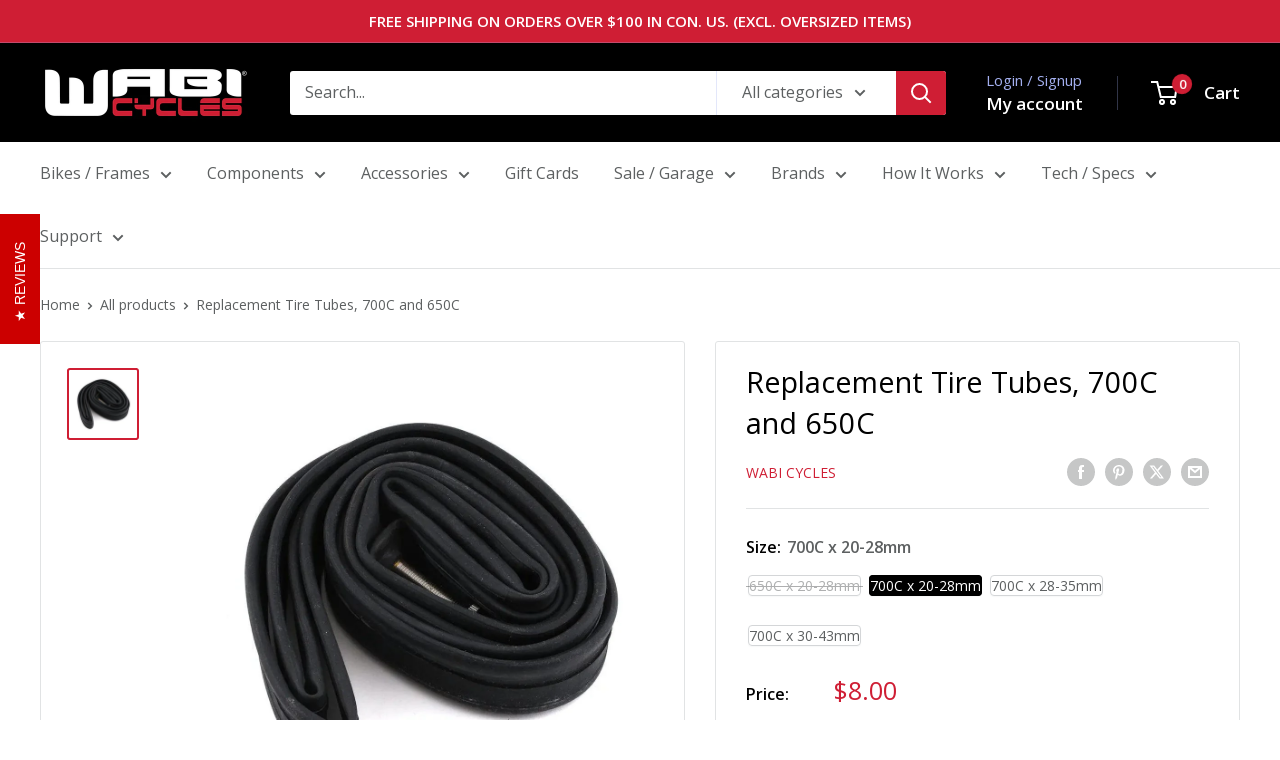

--- FILE ---
content_type: text/html; charset=utf-8
request_url: https://wabicycles.com/products/replacement-tubes-1?option_values=1006332182764&section_id=template--20755984613612__main
body_size: 6555
content:
<div id="shopify-section-template--20755984613612__main" class="shopify-section"><section data-section-id="template--20755984613612__main" data-section-type="product" data-section-settings="{
  &quot;showShippingEstimator&quot;: false,
  &quot;galleryTransitionEffect&quot;: &quot;fade&quot;,
  &quot;enableImageZoom&quot;: true,
  &quot;zoomEffect&quot;: &quot;outside&quot;,
  &quot;enableVideoLooping&quot;: true,
  &quot;productOptions&quot;: [&quot;Size&quot;],
  &quot;infoOverflowScroll&quot;: true,
  &quot;isQuickView&quot;: false
}">
  <div class="container container--flush">
    <div class="page__sub-header">
      <nav aria-label="Breadcrumb" class="breadcrumb">
        <ol class="breadcrumb__list" role="list">
          <li class="breadcrumb__item">
            <a class="breadcrumb__link link" href="/">Home</a><svg focusable="false" class="icon icon--arrow-right " viewBox="0 0 8 12" role="presentation">
      <path stroke="currentColor" stroke-width="2" d="M2 2l4 4-4 4" fill="none" stroke-linecap="square"></path>
    </svg></li>

          <li class="breadcrumb__item"><a class="breadcrumb__link link" href="/collections/all">All products</a><svg focusable="false" class="icon icon--arrow-right " viewBox="0 0 8 12" role="presentation">
      <path stroke="currentColor" stroke-width="2" d="M2 2l4 4-4 4" fill="none" stroke-linecap="square"></path>
    </svg></li>

          <li class="breadcrumb__item">
            <span class="breadcrumb__link" aria-current="page">Replacement Tire Tubes, 700C and 650C</span>
          </li>
        </ol>
      </nav></div><product-rerender id="product-info-7921685299436-template--20755984613612__main" observe-form="product-form-main-7921685299436-template--20755984613612__main" allow-partial-rerender>
      <div class="product-block-list product-block-list--medium">
        <div class="product-block-list__wrapper"><div class="product-block-list__item product-block-list__item--gallery">
              <div class="card">
    <div class="card__section card__section--tight">
      <div class="product-gallery product-gallery--with-thumbnails"><div class="product-gallery__carousel-wrapper">
          <div class="product-gallery__carousel product-gallery__carousel--zoomable" data-media-count="1" data-initial-media-id="31611089060076"><div class="product-gallery__carousel-item is-selected " tabindex="-1" data-media-id="31611089060076" data-media-type="image"  ><div class="product-gallery__size-limiter" style="max-width: 1000px"><div class="aspect-ratio" style="padding-bottom: 100.0%"><img src="//wabicycles.com/cdn/shop/files/14701-en-tu245a19-black.jpg?v=1699573284&amp;width=1000" alt="Replacement Tire Tubes, 700C and 650C Wabi Cycles" srcset="//wabicycles.com/cdn/shop/files/14701-en-tu245a19-black.jpg?v=1699573284&amp;width=400 400w, //wabicycles.com/cdn/shop/files/14701-en-tu245a19-black.jpg?v=1699573284&amp;width=500 500w, //wabicycles.com/cdn/shop/files/14701-en-tu245a19-black.jpg?v=1699573284&amp;width=600 600w, //wabicycles.com/cdn/shop/files/14701-en-tu245a19-black.jpg?v=1699573284&amp;width=700 700w, //wabicycles.com/cdn/shop/files/14701-en-tu245a19-black.jpg?v=1699573284&amp;width=800 800w, //wabicycles.com/cdn/shop/files/14701-en-tu245a19-black.jpg?v=1699573284&amp;width=900 900w, //wabicycles.com/cdn/shop/files/14701-en-tu245a19-black.jpg?v=1699573284&amp;width=1000 1000w" width="1000" height="1000" loading="lazy" class="product-gallery__image" data-zoom="//wabicycles.com/cdn/shop/files/14701-en-tu245a19-black.jpg?v=1699573284&amp;width=1800" data-zoom-width="1000"></div>
                    </div></div></div><span class="product-gallery__zoom-notice">
              <svg focusable="false" class="icon icon--zoom " viewBox="0 0 10 10" role="presentation">
      <path d="M7.58801492 6.8808396L9.999992 9.292784l-.70716.707208-2.41193007-2.41199543C6.15725808 8.15916409 5.24343297 8.50004 4.25 8.50004c-2.347188 0-4.249968-1.902876-4.249968-4.2501C.000032 1.902704 1.902812.000128 4.25.000128c2.347176 0 4.249956 1.902576 4.249956 4.249812 0 .99341752-.34083418 1.90724151-.91194108 2.6308996zM4.25.999992C2.455064.999992.999992 2.454944.999992 4.24994c0 1.794984 1.455072 3.249936 3.250008 3.249936 1.794924 0 3.249996-1.454952 3.249996-3.249936C7.499996 2.454944 6.044924.999992 4.25.999992z" fill="currentColor" fill-rule="evenodd"></path>
    </svg>
              <span class="hidden-pocket">Roll over image to zoom in</span>
              <span class="hidden-lap-and-up">Click on image to zoom</span>
            </span></div><div class="scroller">
            <div class="scroller__inner">
              <div class="product-gallery__thumbnail-list"><a href="//wabicycles.com/cdn/shop/files/14701-en-tu245a19-black_1024x.jpg?v=1699573284" rel="noopener" class="product-gallery__thumbnail is-nav-selected " data-media-id="31611089060076" ><img src="//wabicycles.com/cdn/shop/files/14701-en-tu245a19-black.jpg?v=1699573284&amp;width=1000" alt="Replacement Tire Tubes, 700C and 650C Wabi Cycles" srcset="//wabicycles.com/cdn/shop/files/14701-en-tu245a19-black.jpg?v=1699573284&amp;width=130 130w, //wabicycles.com/cdn/shop/files/14701-en-tu245a19-black.jpg?v=1699573284&amp;width=260 260w, //wabicycles.com/cdn/shop/files/14701-en-tu245a19-black.jpg?v=1699573284&amp;width=390 390w" width="1000" height="1000" loading="lazy" sizes="130px"></a></div>
            </div>
          </div><div class="pswp" tabindex="-1" role="dialog" aria-hidden="true">
            <div class="pswp__bg"></div>
            <div class="pswp__scroll-wrap">
              <div class="pswp__container">
                <div class="pswp__item"></div>
                <div class="pswp__item"></div>
                <div class="pswp__item"></div>
              </div>

              <div class="pswp__ui">
                <button class="pswp__button pswp__button--close" aria-label="Close">
                  <svg focusable="false" class="icon icon--close-2 " viewBox="0 0 12 12" role="presentation">
      <path fill-rule="evenodd" clip-rule="evenodd" d="M7.414 6l4.243 4.243-1.414 1.414L6 7.414l-4.243 4.243-1.414-1.414L4.586 6 .343 1.757 1.757.343 6 4.586 10.243.343l1.414 1.414L7.414 6z" fill="currentColor"></path>
    </svg>
                </button>

                <div class="pswp__prev-next">
                  <button class="pswp__button pswp__button--arrow--left" aria-label="Previous">
                    <svg focusable="false" class="icon icon--arrow-left " viewBox="0 0 8 12" role="presentation">
      <path stroke="currentColor" stroke-width="2" d="M6 10L2 6l4-4" fill="none" stroke-linecap="square"></path>
    </svg>
                  </button>

                  <button class="pswp__button pswp__button--arrow--right" aria-label="Next">
                    <svg focusable="false" class="icon icon--arrow-right " viewBox="0 0 8 12" role="presentation">
      <path stroke="currentColor" stroke-width="2" d="M2 2l4 4-4 4" fill="none" stroke-linecap="square"></path>
    </svg>
                  </button>
                </div>

                <div class="pswp__pagination">
                  <span class="pswp__pagination-current"></span> / <span class="pswp__pagination-count"></span>
                </div>
              </div>
            </div>
          </div></div>
    </div>
  </div>
            </div><div class="product-block-list__item product-block-list__item--info"><div class="card card--collapsed card--sticky"><div id="product-zoom-template--20755984613612__main" class="product__zoom-wrapper"></div><div class="card__section">
    <product-form><form method="post" action="/cart/add" id="product-form-main-7921685299436-template--20755984613612__main" accept-charset="UTF-8" class="product-form" enctype="multipart/form-data"><input type="hidden" name="form_type" value="product" /><input type="hidden" name="utf8" value="✓" /><div class="product-info__block-item product-info__block-item--product-meta" data-block-id="product_meta" data-block-type="product-meta" ><div class="product-meta"><h1 class="product-meta__title heading h1">Replacement Tire Tubes, 700C and 650C</h1><div class="product-meta__label-list"><span class="product-label product-label--on-sale" style="display: none">Save <span>$-8.00</span></span></div><div class="product-meta__reference"><a class="product-meta__vendor link link--accented" href="/collections/vendors?q=Wabi%20Cycles">Wabi Cycles</a></div><div class="product-meta__share-buttons hidden-phone">
      <ul class="social-media__item-list list--unstyled" role="list">
      <li class="social-media__item social-media__item--facebook">
        <a href="https://www.facebook.com/sharer.php?u=https://wabicycles.com/products/replacement-tubes-1" target="_blank" rel="noopener" aria-label="Share on Facebook"><svg focusable="false" class="icon icon--facebook " viewBox="0 0 30 30">
      <path d="M15 30C6.71572875 30 0 23.2842712 0 15 0 6.71572875 6.71572875 0 15 0c8.2842712 0 15 6.71572875 15 15 0 8.2842712-6.7157288 15-15 15zm3.2142857-17.1429611h-2.1428678v-2.1425646c0-.5852979.8203285-1.07160109 1.0714928-1.07160109h1.071375v-2.1428925h-2.1428678c-2.3564786 0-3.2142536 1.98610393-3.2142536 3.21449359v2.1425646h-1.0714822l.0032143 2.1528011 1.0682679-.0099086v7.499969h3.2142536v-7.499969h2.1428678v-2.1428925z" fill="currentColor" fill-rule="evenodd"></path>
    </svg></a>
      </li>

      <li class="social-media__item social-media__item--pinterest">
        <a href="https://pinterest.com/pin/create/button/?url=https://wabicycles.com/products/replacement-tubes-1&media=https://wabicycles.com/cdn/shop/files/14701-en-tu245a19-black_1024x.jpg?v=1699573284&description=Replacement%20tire%20tubes%20for%20stock%20and%20upgrade%20tires.%C2%A0Tubes%20will%20be%20threaded%2048mm%20Presta%20Valves.%20Kenda..." target="_blank" rel="noopener" aria-label="Pin on Pinterest"><svg focusable="false" class="icon icon--pinterest " role="presentation" viewBox="0 0 30 30">
      <path d="M15 30C6.71572875 30 0 23.2842712 0 15 0 6.71572875 6.71572875 0 15 0c8.2842712 0 15 6.71572875 15 15 0 8.2842712-6.7157288 15-15 15zm-.4492946-22.49876954c-.3287968.04238918-.6577148.08477836-.9865116.12714793-.619603.15784625-1.2950238.30765013-1.7959124.60980792-1.3367356.80672832-2.26284291 1.74754848-2.88355361 3.27881599-.1001431.247352-.10374313.4870343-.17702448.7625149-.47574032 1.7840923.36779138 3.6310327 1.39120339 4.2696951.1968419.1231267.6448551.3405257.8093833.0511377.0909873-.1603963.0706852-.3734014.1265202-.5593764.036883-.1231267.1532436-.3547666.1263818-.508219-.0455542-.260514-.316041-.4256572-.4299438-.635367-.230748-.4253041-.2421365-.8027267-.3541701-1.3723228.0084116-.0763633.0168405-.1527266.0253733-.2290899.0340445-.6372108.1384107-1.0968422.3287968-1.5502554.5593198-1.3317775 1.4578212-2.07273488 2.9088231-2.5163011.324591-.09899963 1.2400541-.25867013 1.7200175-.1523539.2867042.05078464.5734084.10156927.8600087.1523539 1.0390064.33760307 1.7953931.9602003 2.2007079 1.9316992.252902.6061594.3275507 1.7651044.1517724 2.5415071-.0833199.3679287-.0705641.6832289-.1770418 1.0168107-.3936666 1.2334841-.9709174 2.3763639-2.2765854 2.6942337-.8613761.2093567-1.5070793-.3321303-1.7200175-.8896824-.0589159-.1545509-.1598205-.4285603-.1011297-.6865243.2277711-1.0010987.5562045-1.8969797.8093661-2.8969995.24115-.9528838-.2166421-1.7048063-.9358863-1.8809146-.8949186-.2192233-1.585328.6350139-1.8211644 1.1943903-.1872881.4442919-.3005678 1.2641823-.1517724 1.8557085.0471811.1874265.2666617.689447.2276672.8640842-.1728187.7731269-.3685356 1.6039823-.5818373 2.3635745-.2219729.7906632-.3415527 1.5999416-.5564641 2.3639276-.098793.3507651-.0955738.7263439-.1770244 1.092821v.5337977c-.0739045.3379758-.0194367.9375444.0505042 1.2703809.0449484.2137505-.0261175.4786388.0758948.6357396.0020943.1140055.0159752.1388388.0506254.2031582.3168026-.0095136.7526829-.8673992.9106342-1.118027.3008274-.477913.5797431-.990879.8093833-1.5506281.2069844-.5042174.2391769-1.0621226.4046917-1.60104.1195798-.3894861.2889369-.843272.328918-1.2707535h.0252521c.065614.2342095.3033024.403727.4805692.5334446.5563429.4077482 1.5137774.7873678 2.5547742.5337977 1.1769151-.2868184 2.1141687-.8571599 2.7317812-1.702982.4549537-.6225776.7983583-1.3445472 1.0624066-2.1600633.1297394-.4011574.156982-.8454494.2529193-1.2711066.2405269-1.0661438-.0797199-2.3511383-.3794396-3.0497261-.9078995-2.11694836-2.8374975-3.32410832-5.918897-3.27881604z" fill="currentColor" fill-rule="evenodd"></path>
    </svg></a>
      </li>

      <li class="social-media__item social-media__item--twitter">
        <a href="https://twitter.com/intent/tweet?text=Replacement%20Tire%20Tubes,%20700C%20and%20650C&url=https://wabicycles.com/products/replacement-tubes-1" target="_blank" rel="noopener" aria-label="Tweet on Twitter"><svg focusable="false" fill="none" class="icon icon--twitter " role="presentation" viewBox="0 0 30 30">
      <path fill-rule="evenodd" clip-rule="evenodd" d="M30 15c0 8.284-6.716 15-15 15-8.284 0-15-6.716-15-15C0 6.716 6.716 0 15 0c8.284 0 15 6.716 15 15Zm-8.427-7h-2.375l-3.914 4.473L11.901 8H7l5.856 7.657L7.306 22h2.376l4.284-4.894L17.709 22h4.78l-6.105-8.07L21.573 8ZM19.68 20.578h-1.316L9.774 9.347h1.412l8.494 11.231Z" fill="currentColor"/>
    </svg></a>
      </li>

      <li class="social-media__item">
        <a href="mailto:?&subject=Replacement Tire Tubes, 700C and 650C&body=https://wabicycles.com/products/replacement-tubes-1" aria-label="Share by email"><svg focusable="false" class="icon icon--email " role="presentation" viewBox="0 0 28 28">
      <path d="M14 28C6.2680135 28 0 21.7319865 0 14S6.2680135 0 14 0s14 6.2680135 14 14-6.2680135 14-14 14zm-3.2379501-18h6.4759002L14 12.6982917 10.7620499 10zM19 11.1350416V18H9v-6.8649584l5 4.1666667 5-4.1666667zM21 8H7v12h14V8z"></path>
    </svg></a>
      </li>
    </ul>
    </div></div>

<hr class="card__separator"></div><div class="product-info__block-item product-info__block-item--variant-selector" data-block-id="variant_selector" data-block-type="variant-selector" ><variant-picker handle="replacement-tubes-1" section-id="template--20755984613612__main" form-id="product-form-main-7921685299436-template--20755984613612__main" update-url  class="product-form__variants" ><script data-variant type="application/json">{"id":43814894502124,"title":"650C x 20-28mm","option1":"650C x 20-28mm","option2":null,"option3":null,"sku":"TUB-WABI-TREV-650-20-28","requires_shipping":true,"taxable":true,"featured_image":{"id":38925210583276,"product_id":7921685299436,"position":1,"created_at":"2023-05-10T13:42:24-06:00","updated_at":"2023-11-09T16:41:24-07:00","alt":"Replacement Tire Tubes, 700C and 650C Wabi Cycles","width":1000,"height":1000,"src":"\/\/wabicycles.com\/cdn\/shop\/files\/14701-en-tu245a19-black.jpg?v=1699573284","variant_ids":[43814894502124,43814894534892,43814894567660,43814894600428]},"available":false,"name":"Replacement Tire Tubes, 700C and 650C - 650C x 20-28mm","public_title":"650C x 20-28mm","options":["650C x 20-28mm"],"price":800,"weight":170,"compare_at_price":null,"inventory_quantity":0,"inventory_management":"shopify","inventory_policy":"deny","barcode":"","featured_media":{"alt":"Replacement Tire Tubes, 700C and 650C Wabi Cycles","id":31611089060076,"position":1,"preview_image":{"aspect_ratio":1.0,"height":1000,"width":1000,"src":"\/\/wabicycles.com\/cdn\/shop\/files\/14701-en-tu245a19-black.jpg?v=1699573284"}},"requires_selling_plan":false,"selling_plan_allocations":[]}</script><div class="product-form__option"><span class="product-form__option-name text--strong">Size: <span class="product-form__selected-value">650C x 20-28mm</span></span>

            <div class="block-swatch-list"><div class="block-swatch block-swatch--disabled"><input class="block-swatch__radio product-form__single-selector" type="radio" name="option1" id="product-form-main-7921685299436-template--20755984613612__main-option1-1" value="1006332182764" form="product-form-main-7921685299436-template--20755984613612__main" checked data-option-position="1">
                    <label class="block-swatch__item" for="product-form-main-7921685299436-template--20755984613612__main-option1-1" title="650C x 20-28mm">
                      <span class="block-swatch__item-text">650C x 20-28mm</span>
                    </label></div><div class="block-swatch "><input class="block-swatch__radio product-form__single-selector" type="radio" name="option1" id="product-form-main-7921685299436-template--20755984613612__main-option1-2" value="1006332215532" form="product-form-main-7921685299436-template--20755984613612__main"  data-option-position="1">
                    <label class="block-swatch__item" for="product-form-main-7921685299436-template--20755984613612__main-option1-2" title="700C x 20-28mm">
                      <span class="block-swatch__item-text">700C x 20-28mm</span>
                    </label></div><div class="block-swatch "><input class="block-swatch__radio product-form__single-selector" type="radio" name="option1" id="product-form-main-7921685299436-template--20755984613612__main-option1-3" value="1006332248300" form="product-form-main-7921685299436-template--20755984613612__main"  data-option-position="1">
                    <label class="block-swatch__item" for="product-form-main-7921685299436-template--20755984613612__main-option1-3" title="700C x 28-35mm">
                      <span class="block-swatch__item-text">700C x 28-35mm</span>
                    </label></div><div class="block-swatch "><input class="block-swatch__radio product-form__single-selector" type="radio" name="option1" id="product-form-main-7921685299436-template--20755984613612__main-option1-4" value="1006332281068" form="product-form-main-7921685299436-template--20755984613612__main"  data-option-position="1">
                    <label class="block-swatch__item" for="product-form-main-7921685299436-template--20755984613612__main-option1-4" title="700C x 30-43mm">
                      <span class="block-swatch__item-text">700C x 30-43mm</span>
                    </label></div></div></div><div class="no-js product-form__option">
      <label class="product-form__option-name text--strong" for="product-select-7921685299436">Variant</label>

      <div class="select-wrapper select-wrapper--primary">
        <select id="product-select-7921685299436" name="id"><option selected="selected" disabled="disabled" value="43814894502124" data-sku="TUB-WABI-TREV-650-20-28">650C x 20-28mm - $8.00</option><option   value="43814894534892" data-sku="TUB-WABI-TREV-700-20-28">700C x 20-28mm - $8.00</option><option   value="43814894567660" data-sku="TUB-WABI-TREV-700-28-35">700C x 28-35mm - $8.00</option><option   value="43814894600428" data-sku="TUB-WABI-TREV-700-30-43">700C x 30-43mm - $8.00</option></select>
      </div>
    </div>
  </variant-picker><div class="product-form__info-list"><div class="product-form__info-item">
      <span class="product-form__info-title text--strong">Price:</span>

      <div class="product-form__info-content" role="region" aria-live="polite">
        <div class="price-list"><span class="price">
              <span class="visually-hidden">Sale price</span>$8.00</span></div></div>
    </div><div class="product-form__info-item product-form__info-item--quantity">
        <label for="template--20755984613612__main-7921685299436-quantity" class="product-form__info-title text--strong">Quantity:</label>

        <div class="product-form__info-content"><div class="product-form__quantity-with-rules">
            <quantity-picker class="quantity-selector quantity-selector--product">
              <button type="button" class="quantity-selector__button" data-action="decrease-picker-quantity" aria-label="Decrease quantity" title="Decrease quantity"><svg focusable="false" class="icon icon--minus " viewBox="0 0 10 2" role="presentation">
      <path d="M10 0v2H0V0z" fill="currentColor"></path>
    </svg></button>
              <input id="template--20755984613612__main-7921685299436-quantity" type="number" name="quantity" aria-label="Quantity" class="quantity-selector__value" inputmode="numeric" value="1" step="1" min="1" >
              <button type="button" class="quantity-selector__button" data-action="increase-picker-quantity" aria-label="Increase quantity" title="Increase quantity"><svg focusable="false" class="icon icon--plus " viewBox="0 0 10 10" role="presentation">
      <path d="M6 4h4v2H6v4H4V6H0V4h4V0h2v4z" fill="currentColor" fill-rule="evenodd"></path>
    </svg></button>
            </quantity-picker></div>
        </div>
      </div></div>
</div><div class="product-info__block-item product-info__block-item--buy-buttons" data-block-id="buy_buttons" data-block-type="buy-buttons" ><div class="product-form__buy-buttons" ><div class="product-form__payment-container"><button type="submit" class="product-form__add-button button button--disabled" disabled>Sold out</button></div>
</div>
</div><div class="product-info__block-item product-info__block-item--description" data-block-id="description" data-block-type="description" ></div><div class="product-info__block-item product-info__block-item--@app" data-block-id="AQTE2N1I3bkNzOGZMT__c7f8490b-6db9-41c2-93a8-bd0ef6f2b2ec-1" data-block-type="@app" ><div id="shopify-block-AQTE2N1I3bkNzOGZMT__c7f8490b-6db9-41c2-93a8-bd0ef6f2b2ec" class="shopify-block shopify-app-block">
<div
  id="stamped-main-widget"
  data-product-id="7921685299436"
  data-name="Replacement Tire Tubes, 700C and 650C"
  data-url="https://wabicycles.com/products/replacement-tubes-1"
  data-image-url="//wabicycles.com/cdn/shop/files/14701-en-tu245a19-black_large.jpg%3Fv=1699573284"
  data-description="&lt;p&gt;Replacement tire tubes for stock and upgrade tires. Tubes will be threaded 48mm Presta Valves. Kenda or equivalent.&lt;/p&gt;
&lt;p&gt;Tubes come in ranges. See below for matching tube to tire size.&lt;/p&gt;
&lt;table width=&quot;100%&quot;&gt;
&lt;tbody&gt;
&lt;tr&gt;
&lt;td style=&quot;width: 552px;&quot; data-mce-style=&quot;width: 552px;&quot;&gt;&lt;strong&gt;Tire Size&lt;/strong&gt;&lt;/td&gt;
&lt;td style=&quot;width: 552px;&quot; data-mce-style=&quot;width: 552px;&quot;&gt;&lt;strong&gt;Tube Size&lt;/strong&gt;&lt;/td&gt;
&lt;/tr&gt;
&lt;tr&gt;
&lt;td style=&quot;width: 552px;&quot; data-mce-style=&quot;width: 552px;&quot;&gt;650C x 23mm&lt;/td&gt;
&lt;td style=&quot;width: 552px;&quot; data-mce-style=&quot;width: 552px;&quot;&gt;650C x 20-28mm&lt;/td&gt;
&lt;/tr&gt;
&lt;tr&gt;
&lt;td style=&quot;width: 552px;&quot; data-mce-style=&quot;width: 552px;&quot;&gt;
&lt;meta charset=&quot;utf-8&quot;&gt; &lt;span&gt;650C x 28mm&lt;/span&gt;
&lt;/td&gt;
&lt;td style=&quot;width: 552px;&quot; data-mce-style=&quot;width: 552px;&quot;&gt;
&lt;meta charset=&quot;utf-8&quot;&gt; &lt;span&gt;650C x 28mm&lt;/span&gt;
&lt;/td&gt;
&lt;/tr&gt;
&lt;tr&gt;
&lt;td style=&quot;width: 552px;&quot; data-mce-style=&quot;width: 552px;&quot;&gt;&lt;span&gt;700C x 23mm&lt;/span&gt;&lt;/td&gt;
&lt;td style=&quot;width: 552px;&quot; data-mce-style=&quot;width: 552px;&quot;&gt;&lt;span&gt;700C x 20-28mm&lt;/span&gt;&lt;/td&gt;
&lt;/tr&gt;
&lt;tr&gt;
&lt;td style=&quot;width: 552px;&quot; data-mce-style=&quot;width: 552px;&quot;&gt;&lt;span&gt;&lt;meta charset=&quot;utf-8&quot;&gt;700C x 25mm&lt;/span&gt;&lt;/td&gt;
&lt;td style=&quot;width: 552px;&quot; data-mce-style=&quot;width: 552px;&quot;&gt;
&lt;meta charset=&quot;utf-8&quot;&gt; &lt;span&gt;700C x 20-28mm&lt;/span&gt;
&lt;/td&gt;
&lt;/tr&gt;
&lt;tr&gt;
&lt;td style=&quot;width: 552px;&quot; data-mce-style=&quot;width: 552px;&quot;&gt;
&lt;meta charset=&quot;utf-8&quot;&gt; &lt;span&gt;700C x 2&lt;/span&gt;&lt;span&gt;8&lt;/span&gt;&lt;span&gt;mm&lt;/span&gt;
&lt;/td&gt;
&lt;td style=&quot;width: 552px;&quot; data-mce-style=&quot;width: 552px;&quot;&gt;
&lt;meta charset=&quot;utf-8&quot;&gt; &lt;span&gt;700C x 20-28mm or 700C x 28-35mm&lt;/span&gt;
&lt;/td&gt;
&lt;/tr&gt;
&lt;tr&gt;
&lt;td style=&quot;width: 552px;&quot; data-mce-style=&quot;width: 552px;&quot;&gt;&lt;span&gt;&lt;meta charset=&quot;utf-8&quot;&gt;700C x 32mm&lt;/span&gt;&lt;/td&gt;
&lt;td style=&quot;width: 552px;&quot; data-mce-style=&quot;width: 552px;&quot;&gt;
&lt;meta charset=&quot;utf-8&quot;&gt; &lt;span&gt;700C x 28-35mm or 700C x 30-43mm&lt;/span&gt;
&lt;/td&gt;
&lt;/tr&gt;
&lt;tr&gt;
&lt;td style=&quot;width: 552px;&quot; data-mce-style=&quot;width: 552px;&quot;&gt;&lt;span&gt;&lt;meta charset=&quot;utf-8&quot;&gt;700C x 35mm&lt;/span&gt;&lt;/td&gt;
&lt;td style=&quot;width: 552px;&quot; data-mce-style=&quot;width: 552px;&quot;&gt;
&lt;meta charset=&quot;utf-8&quot;&gt; &lt;span&gt;700C x 28-35mm &lt;meta charset=&quot;utf-8&quot;&gt;or 700C x 30-43mm&lt;/span&gt;
&lt;/td&gt;
&lt;/tr&gt;
&lt;tr&gt;
&lt;td style=&quot;width: 552px;&quot; data-mce-style=&quot;width: 552px;&quot;&gt;&lt;span&gt;&lt;meta charset=&quot;utf-8&quot;&gt;700C x 38mm&lt;/span&gt;&lt;/td&gt;
&lt;td style=&quot;width: 552px;&quot; data-mce-style=&quot;width: 552px;&quot;&gt;
&lt;meta charset=&quot;utf-8&quot;&gt; &lt;span&gt;700C x 30-43mm&lt;/span&gt;
&lt;/td&gt;
&lt;/tr&gt;
&lt;/tbody&gt;
&lt;/table&gt;"
  data-product-sku="TUB-WABI-TREV-650-20-28"
  data-product-title="Replacement Tire Tubes, 700C and 650C"
  data-product-type="Tubes"
  data-take-questions=""
  data-animation="true"
  data-offset=""
  data-offset-mobile=""
  data-tags-exclude=""
  data-tags-include=""
  data-search=""
  data-linkify="true">
  
</div>

</div></div><div class="product-meta__share-buttons hidden-tablet-and-up">
            <span class="text--strong">Share this product</span><ul class="social-media__item-list list--unstyled" role="list">
              <li class="social-media__item social-media__item--facebook">
                <a href="https://www.facebook.com/sharer.php?u=https://wabicycles.com/products/replacement-tubes-1" target="_blank" rel="noopener" aria-label="Share on Facebook"><svg focusable="false" class="icon icon--facebook " viewBox="0 0 30 30">
      <path d="M15 30C6.71572875 30 0 23.2842712 0 15 0 6.71572875 6.71572875 0 15 0c8.2842712 0 15 6.71572875 15 15 0 8.2842712-6.7157288 15-15 15zm3.2142857-17.1429611h-2.1428678v-2.1425646c0-.5852979.8203285-1.07160109 1.0714928-1.07160109h1.071375v-2.1428925h-2.1428678c-2.3564786 0-3.2142536 1.98610393-3.2142536 3.21449359v2.1425646h-1.0714822l.0032143 2.1528011 1.0682679-.0099086v7.499969h3.2142536v-7.499969h2.1428678v-2.1428925z" fill="currentColor" fill-rule="evenodd"></path>
    </svg></a>
              </li>

              <li class="social-media__item social-media__item--pinterest">
                <a href="https://pinterest.com/pin/create/button/?url=https://wabicycles.com/products/replacement-tubes-1&media=https://wabicycles.com/cdn/shop/files/14701-en-tu245a19-black_1024x.jpg?v=1699573284&description=Replacement%20tire%20tubes%20for%20stock%20and%20upgrade%20tires.%C2%A0Tubes%20will%20be%20threaded%2048mm%20Presta%20Valves.%20Kenda..." target="_blank" rel="noopener" aria-label="Pin on Pinterest"><svg focusable="false" class="icon icon--pinterest " role="presentation" viewBox="0 0 30 30">
      <path d="M15 30C6.71572875 30 0 23.2842712 0 15 0 6.71572875 6.71572875 0 15 0c8.2842712 0 15 6.71572875 15 15 0 8.2842712-6.7157288 15-15 15zm-.4492946-22.49876954c-.3287968.04238918-.6577148.08477836-.9865116.12714793-.619603.15784625-1.2950238.30765013-1.7959124.60980792-1.3367356.80672832-2.26284291 1.74754848-2.88355361 3.27881599-.1001431.247352-.10374313.4870343-.17702448.7625149-.47574032 1.7840923.36779138 3.6310327 1.39120339 4.2696951.1968419.1231267.6448551.3405257.8093833.0511377.0909873-.1603963.0706852-.3734014.1265202-.5593764.036883-.1231267.1532436-.3547666.1263818-.508219-.0455542-.260514-.316041-.4256572-.4299438-.635367-.230748-.4253041-.2421365-.8027267-.3541701-1.3723228.0084116-.0763633.0168405-.1527266.0253733-.2290899.0340445-.6372108.1384107-1.0968422.3287968-1.5502554.5593198-1.3317775 1.4578212-2.07273488 2.9088231-2.5163011.324591-.09899963 1.2400541-.25867013 1.7200175-.1523539.2867042.05078464.5734084.10156927.8600087.1523539 1.0390064.33760307 1.7953931.9602003 2.2007079 1.9316992.252902.6061594.3275507 1.7651044.1517724 2.5415071-.0833199.3679287-.0705641.6832289-.1770418 1.0168107-.3936666 1.2334841-.9709174 2.3763639-2.2765854 2.6942337-.8613761.2093567-1.5070793-.3321303-1.7200175-.8896824-.0589159-.1545509-.1598205-.4285603-.1011297-.6865243.2277711-1.0010987.5562045-1.8969797.8093661-2.8969995.24115-.9528838-.2166421-1.7048063-.9358863-1.8809146-.8949186-.2192233-1.585328.6350139-1.8211644 1.1943903-.1872881.4442919-.3005678 1.2641823-.1517724 1.8557085.0471811.1874265.2666617.689447.2276672.8640842-.1728187.7731269-.3685356 1.6039823-.5818373 2.3635745-.2219729.7906632-.3415527 1.5999416-.5564641 2.3639276-.098793.3507651-.0955738.7263439-.1770244 1.092821v.5337977c-.0739045.3379758-.0194367.9375444.0505042 1.2703809.0449484.2137505-.0261175.4786388.0758948.6357396.0020943.1140055.0159752.1388388.0506254.2031582.3168026-.0095136.7526829-.8673992.9106342-1.118027.3008274-.477913.5797431-.990879.8093833-1.5506281.2069844-.5042174.2391769-1.0621226.4046917-1.60104.1195798-.3894861.2889369-.843272.328918-1.2707535h.0252521c.065614.2342095.3033024.403727.4805692.5334446.5563429.4077482 1.5137774.7873678 2.5547742.5337977 1.1769151-.2868184 2.1141687-.8571599 2.7317812-1.702982.4549537-.6225776.7983583-1.3445472 1.0624066-2.1600633.1297394-.4011574.156982-.8454494.2529193-1.2711066.2405269-1.0661438-.0797199-2.3511383-.3794396-3.0497261-.9078995-2.11694836-2.8374975-3.32410832-5.918897-3.27881604z" fill="currentColor" fill-rule="evenodd"></path>
    </svg></a>
              </li>

              <li class="social-media__item social-media__item--twitter">
                <a href="https://twitter.com/intent/tweet?text=Replacement%20Tire%20Tubes,%20700C%20and%20650C&url=https://wabicycles.com/products/replacement-tubes-1" target="_blank" rel="noopener" aria-label="Tweet on Twitter"><svg focusable="false" fill="none" class="icon icon--twitter " role="presentation" viewBox="0 0 30 30">
      <path fill-rule="evenodd" clip-rule="evenodd" d="M30 15c0 8.284-6.716 15-15 15-8.284 0-15-6.716-15-15C0 6.716 6.716 0 15 0c8.284 0 15 6.716 15 15Zm-8.427-7h-2.375l-3.914 4.473L11.901 8H7l5.856 7.657L7.306 22h2.376l4.284-4.894L17.709 22h4.78l-6.105-8.07L21.573 8ZM19.68 20.578h-1.316L9.774 9.347h1.412l8.494 11.231Z" fill="currentColor"/>
    </svg></a>
              </li>

              <li class="social-media__item">
                <a href="mailto:?&subject=Replacement Tire Tubes, 700C and 650C&body=https://wabicycles.com/products/replacement-tubes-1" aria-label="Share by email"><svg focusable="false" class="icon icon--email " role="presentation" viewBox="0 0 28 28">
      <path d="M14 28C6.2680135 28 0 21.7319865 0 14S6.2680135 0 14 0s14 6.2680135 14 14-6.2680135 14-14 14zm-3.2379501-18h6.4759002L14 12.6982917 10.7620499 10zM19 11.1350416V18H9v-6.8649584l5 4.1666667 5-4.1666667zM21 8H7v12h14V8z"></path>
    </svg></a>
              </li>
            </ul>
          </div><input type="hidden" name="product-id" value="7921685299436" /><input type="hidden" name="section-id" value="template--20755984613612__main" /></form></product-form>
  </div>
</div></div><div class="product-block-list__item product-block-list__item--description" >
                    <div class="card"><div class="card__header">
                          <h2 class="card__title heading h3">DESCRIPTION</h2>
                        </div>

                        <div class="card__section " >
                          <div class="rte text--pull">
                            <p>Replacement tire tubes for stock and upgrade tires. Tubes will be threaded 48mm Presta Valves. Kenda or equivalent.</p>
<p>Tubes come in ranges. See below for matching tube to tire size.</p>
<table width="100%">
<tbody>
<tr>
<td style="width: 552px;" data-mce-style="width: 552px;"><strong>Tire Size</strong></td>
<td style="width: 552px;" data-mce-style="width: 552px;"><strong>Tube Size</strong></td>
</tr>
<tr>
<td style="width: 552px;" data-mce-style="width: 552px;">650C x 23mm</td>
<td style="width: 552px;" data-mce-style="width: 552px;">650C x 20-28mm</td>
</tr>
<tr>
<td style="width: 552px;" data-mce-style="width: 552px;">
<meta charset="utf-8"> <span>650C x 28mm</span>
</td>
<td style="width: 552px;" data-mce-style="width: 552px;">
<meta charset="utf-8"> <span>650C x 28mm</span>
</td>
</tr>
<tr>
<td style="width: 552px;" data-mce-style="width: 552px;"><span>700C x 23mm</span></td>
<td style="width: 552px;" data-mce-style="width: 552px;"><span>700C x 20-28mm</span></td>
</tr>
<tr>
<td style="width: 552px;" data-mce-style="width: 552px;"><span><meta charset="utf-8">700C x 25mm</span></td>
<td style="width: 552px;" data-mce-style="width: 552px;">
<meta charset="utf-8"> <span>700C x 20-28mm</span>
</td>
</tr>
<tr>
<td style="width: 552px;" data-mce-style="width: 552px;">
<meta charset="utf-8"> <span>700C x 2</span><span>8</span><span>mm</span>
</td>
<td style="width: 552px;" data-mce-style="width: 552px;">
<meta charset="utf-8"> <span>700C x 20-28mm or 700C x 28-35mm</span>
</td>
</tr>
<tr>
<td style="width: 552px;" data-mce-style="width: 552px;"><span><meta charset="utf-8">700C x 32mm</span></td>
<td style="width: 552px;" data-mce-style="width: 552px;">
<meta charset="utf-8"> <span>700C x 28-35mm or 700C x 30-43mm</span>
</td>
</tr>
<tr>
<td style="width: 552px;" data-mce-style="width: 552px;"><span><meta charset="utf-8">700C x 35mm</span></td>
<td style="width: 552px;" data-mce-style="width: 552px;">
<meta charset="utf-8"> <span>700C x 28-35mm <meta charset="utf-8">or 700C x 30-43mm</span>
</td>
</tr>
<tr>
<td style="width: 552px;" data-mce-style="width: 552px;"><span><meta charset="utf-8">700C x 38mm</span></td>
<td style="width: 552px;" data-mce-style="width: 552px;">
<meta charset="utf-8"> <span>700C x 30-43mm</span>
</td>
</tr>
</tbody>
</table>
                          </div></div></div>
                  </div></div>
      </div>
    </product-rerender>
  </div>
</section>
<template>
  <section data-section-id="template--20755984613612__main" data-section-type="product-quick-view" data-section-settings="{
  &quot;showShippingEstimator&quot;: false,
  &quot;galleryTransitionEffect&quot;: &quot;fade&quot;,
  &quot;enableImageZoom&quot;: true,
  &quot;zoomEffect&quot;: &quot;outside&quot;,
  &quot;enableVideoLooping&quot;: true,
  &quot;infoOverflowScroll&quot;: false,
  &quot;productOptions&quot;: [&quot;Size&quot;],
  &quot;isQuickView&quot;: true
}">
    <product-rerender id="quick-buy-modal-content" observe-form="product-form-quick-buy-7921685299436-template--20755984613612__main" allow-partial-rerender>
      <div class="featured-product"><div class="card">
    <div class="card__section card__section--tight">
      <div class="product-gallery product-gallery--with-thumbnails"><div class="product-gallery__carousel-wrapper">
          <div class="product-gallery__carousel product-gallery__carousel--zoomable" data-media-count="1" data-initial-media-id="31611089060076"><div class="product-gallery__carousel-item is-selected " tabindex="-1" data-media-id="31611089060076" data-media-type="image"  ><div class="product-gallery__size-limiter" style="max-width: 1000px"><div class="aspect-ratio" style="padding-bottom: 100.0%"><img src="//wabicycles.com/cdn/shop/files/14701-en-tu245a19-black.jpg?v=1699573284&amp;width=1000" alt="Replacement Tire Tubes, 700C and 650C Wabi Cycles" srcset="//wabicycles.com/cdn/shop/files/14701-en-tu245a19-black.jpg?v=1699573284&amp;width=400 400w, //wabicycles.com/cdn/shop/files/14701-en-tu245a19-black.jpg?v=1699573284&amp;width=500 500w, //wabicycles.com/cdn/shop/files/14701-en-tu245a19-black.jpg?v=1699573284&amp;width=600 600w, //wabicycles.com/cdn/shop/files/14701-en-tu245a19-black.jpg?v=1699573284&amp;width=700 700w, //wabicycles.com/cdn/shop/files/14701-en-tu245a19-black.jpg?v=1699573284&amp;width=800 800w, //wabicycles.com/cdn/shop/files/14701-en-tu245a19-black.jpg?v=1699573284&amp;width=900 900w, //wabicycles.com/cdn/shop/files/14701-en-tu245a19-black.jpg?v=1699573284&amp;width=1000 1000w" width="1000" height="1000" loading="lazy" class="product-gallery__image" data-zoom="//wabicycles.com/cdn/shop/files/14701-en-tu245a19-black.jpg?v=1699573284&amp;width=1800" data-zoom-width="1000"></div>
                    </div></div></div><span class="product-gallery__zoom-notice">
              <svg focusable="false" class="icon icon--zoom " viewBox="0 0 10 10" role="presentation">
      <path d="M7.58801492 6.8808396L9.999992 9.292784l-.70716.707208-2.41193007-2.41199543C6.15725808 8.15916409 5.24343297 8.50004 4.25 8.50004c-2.347188 0-4.249968-1.902876-4.249968-4.2501C.000032 1.902704 1.902812.000128 4.25.000128c2.347176 0 4.249956 1.902576 4.249956 4.249812 0 .99341752-.34083418 1.90724151-.91194108 2.6308996zM4.25.999992C2.455064.999992.999992 2.454944.999992 4.24994c0 1.794984 1.455072 3.249936 3.250008 3.249936 1.794924 0 3.249996-1.454952 3.249996-3.249936C7.499996 2.454944 6.044924.999992 4.25.999992z" fill="currentColor" fill-rule="evenodd"></path>
    </svg>
              <span class="hidden-pocket">Roll over image to zoom in</span>
              <span class="hidden-lap-and-up">Click on image to zoom</span>
            </span></div><div class="scroller">
            <div class="scroller__inner">
              <div class="product-gallery__thumbnail-list"><a href="//wabicycles.com/cdn/shop/files/14701-en-tu245a19-black_1024x.jpg?v=1699573284" rel="noopener" class="product-gallery__thumbnail is-nav-selected " data-media-id="31611089060076" ><img src="//wabicycles.com/cdn/shop/files/14701-en-tu245a19-black.jpg?v=1699573284&amp;width=1000" alt="Replacement Tire Tubes, 700C and 650C Wabi Cycles" srcset="//wabicycles.com/cdn/shop/files/14701-en-tu245a19-black.jpg?v=1699573284&amp;width=130 130w, //wabicycles.com/cdn/shop/files/14701-en-tu245a19-black.jpg?v=1699573284&amp;width=260 260w, //wabicycles.com/cdn/shop/files/14701-en-tu245a19-black.jpg?v=1699573284&amp;width=390 390w" width="1000" height="1000" loading="lazy" sizes="130px"></a></div>
            </div>
          </div><div class="pswp" tabindex="-1" role="dialog" aria-hidden="true">
            <div class="pswp__bg"></div>
            <div class="pswp__scroll-wrap">
              <div class="pswp__container">
                <div class="pswp__item"></div>
                <div class="pswp__item"></div>
                <div class="pswp__item"></div>
              </div>

              <div class="pswp__ui">
                <button class="pswp__button pswp__button--close" aria-label="Close">
                  <svg focusable="false" class="icon icon--close-2 " viewBox="0 0 12 12" role="presentation">
      <path fill-rule="evenodd" clip-rule="evenodd" d="M7.414 6l4.243 4.243-1.414 1.414L6 7.414l-4.243 4.243-1.414-1.414L4.586 6 .343 1.757 1.757.343 6 4.586 10.243.343l1.414 1.414L7.414 6z" fill="currentColor"></path>
    </svg>
                </button>

                <div class="pswp__prev-next">
                  <button class="pswp__button pswp__button--arrow--left" aria-label="Previous">
                    <svg focusable="false" class="icon icon--arrow-left " viewBox="0 0 8 12" role="presentation">
      <path stroke="currentColor" stroke-width="2" d="M6 10L2 6l4-4" fill="none" stroke-linecap="square"></path>
    </svg>
                  </button>

                  <button class="pswp__button pswp__button--arrow--right" aria-label="Next">
                    <svg focusable="false" class="icon icon--arrow-right " viewBox="0 0 8 12" role="presentation">
      <path stroke="currentColor" stroke-width="2" d="M2 2l4 4-4 4" fill="none" stroke-linecap="square"></path>
    </svg>
                  </button>
                </div>

                <div class="pswp__pagination">
                  <span class="pswp__pagination-current"></span> / <span class="pswp__pagination-count"></span>
                </div>
              </div>
            </div>
          </div></div>
    </div>
  </div><div class="card card--collapsed card--sticky"><div id="product-zoom-template--20755984613612__main" class="product__zoom-wrapper"></div><div class="card__section">
    <product-form><form method="post" action="/cart/add" id="product-form-quick-buy-7921685299436-template--20755984613612__main" accept-charset="UTF-8" class="product-form" enctype="multipart/form-data"><input type="hidden" name="form_type" value="product" /><input type="hidden" name="utf8" value="✓" /><div class="product-info__block-item product-info__block-item--product-meta" data-block-id="product_meta" data-block-type="product-meta" ><div class="product-meta"><h3 class="product-meta__title heading h2">
      <a href="/products/replacement-tubes-1">Replacement Tire Tubes, 700C and 650C</a>
    </h3><div class="product-meta__label-list"><span class="product-label product-label--on-sale" style="display: none">Save <span>$-8.00</span></span></div><div class="product-meta__reference"><a class="product-meta__vendor link link--accented" href="/collections/vendors?q=Wabi%20Cycles">Wabi Cycles</a></div><div class="product-meta__share-buttons hidden-phone">
      <ul class="social-media__item-list list--unstyled" role="list">
      <li class="social-media__item social-media__item--facebook">
        <a href="https://www.facebook.com/sharer.php?u=https://wabicycles.com/products/replacement-tubes-1" target="_blank" rel="noopener" aria-label="Share on Facebook"><svg focusable="false" class="icon icon--facebook " viewBox="0 0 30 30">
      <path d="M15 30C6.71572875 30 0 23.2842712 0 15 0 6.71572875 6.71572875 0 15 0c8.2842712 0 15 6.71572875 15 15 0 8.2842712-6.7157288 15-15 15zm3.2142857-17.1429611h-2.1428678v-2.1425646c0-.5852979.8203285-1.07160109 1.0714928-1.07160109h1.071375v-2.1428925h-2.1428678c-2.3564786 0-3.2142536 1.98610393-3.2142536 3.21449359v2.1425646h-1.0714822l.0032143 2.1528011 1.0682679-.0099086v7.499969h3.2142536v-7.499969h2.1428678v-2.1428925z" fill="currentColor" fill-rule="evenodd"></path>
    </svg></a>
      </li>

      <li class="social-media__item social-media__item--pinterest">
        <a href="https://pinterest.com/pin/create/button/?url=https://wabicycles.com/products/replacement-tubes-1&media=https://wabicycles.com/cdn/shop/files/14701-en-tu245a19-black_1024x.jpg?v=1699573284&description=Replacement%20tire%20tubes%20for%20stock%20and%20upgrade%20tires.%C2%A0Tubes%20will%20be%20threaded%2048mm%20Presta%20Valves.%20Kenda..." target="_blank" rel="noopener" aria-label="Pin on Pinterest"><svg focusable="false" class="icon icon--pinterest " role="presentation" viewBox="0 0 30 30">
      <path d="M15 30C6.71572875 30 0 23.2842712 0 15 0 6.71572875 6.71572875 0 15 0c8.2842712 0 15 6.71572875 15 15 0 8.2842712-6.7157288 15-15 15zm-.4492946-22.49876954c-.3287968.04238918-.6577148.08477836-.9865116.12714793-.619603.15784625-1.2950238.30765013-1.7959124.60980792-1.3367356.80672832-2.26284291 1.74754848-2.88355361 3.27881599-.1001431.247352-.10374313.4870343-.17702448.7625149-.47574032 1.7840923.36779138 3.6310327 1.39120339 4.2696951.1968419.1231267.6448551.3405257.8093833.0511377.0909873-.1603963.0706852-.3734014.1265202-.5593764.036883-.1231267.1532436-.3547666.1263818-.508219-.0455542-.260514-.316041-.4256572-.4299438-.635367-.230748-.4253041-.2421365-.8027267-.3541701-1.3723228.0084116-.0763633.0168405-.1527266.0253733-.2290899.0340445-.6372108.1384107-1.0968422.3287968-1.5502554.5593198-1.3317775 1.4578212-2.07273488 2.9088231-2.5163011.324591-.09899963 1.2400541-.25867013 1.7200175-.1523539.2867042.05078464.5734084.10156927.8600087.1523539 1.0390064.33760307 1.7953931.9602003 2.2007079 1.9316992.252902.6061594.3275507 1.7651044.1517724 2.5415071-.0833199.3679287-.0705641.6832289-.1770418 1.0168107-.3936666 1.2334841-.9709174 2.3763639-2.2765854 2.6942337-.8613761.2093567-1.5070793-.3321303-1.7200175-.8896824-.0589159-.1545509-.1598205-.4285603-.1011297-.6865243.2277711-1.0010987.5562045-1.8969797.8093661-2.8969995.24115-.9528838-.2166421-1.7048063-.9358863-1.8809146-.8949186-.2192233-1.585328.6350139-1.8211644 1.1943903-.1872881.4442919-.3005678 1.2641823-.1517724 1.8557085.0471811.1874265.2666617.689447.2276672.8640842-.1728187.7731269-.3685356 1.6039823-.5818373 2.3635745-.2219729.7906632-.3415527 1.5999416-.5564641 2.3639276-.098793.3507651-.0955738.7263439-.1770244 1.092821v.5337977c-.0739045.3379758-.0194367.9375444.0505042 1.2703809.0449484.2137505-.0261175.4786388.0758948.6357396.0020943.1140055.0159752.1388388.0506254.2031582.3168026-.0095136.7526829-.8673992.9106342-1.118027.3008274-.477913.5797431-.990879.8093833-1.5506281.2069844-.5042174.2391769-1.0621226.4046917-1.60104.1195798-.3894861.2889369-.843272.328918-1.2707535h.0252521c.065614.2342095.3033024.403727.4805692.5334446.5563429.4077482 1.5137774.7873678 2.5547742.5337977 1.1769151-.2868184 2.1141687-.8571599 2.7317812-1.702982.4549537-.6225776.7983583-1.3445472 1.0624066-2.1600633.1297394-.4011574.156982-.8454494.2529193-1.2711066.2405269-1.0661438-.0797199-2.3511383-.3794396-3.0497261-.9078995-2.11694836-2.8374975-3.32410832-5.918897-3.27881604z" fill="currentColor" fill-rule="evenodd"></path>
    </svg></a>
      </li>

      <li class="social-media__item social-media__item--twitter">
        <a href="https://twitter.com/intent/tweet?text=Replacement%20Tire%20Tubes,%20700C%20and%20650C&url=https://wabicycles.com/products/replacement-tubes-1" target="_blank" rel="noopener" aria-label="Tweet on Twitter"><svg focusable="false" fill="none" class="icon icon--twitter " role="presentation" viewBox="0 0 30 30">
      <path fill-rule="evenodd" clip-rule="evenodd" d="M30 15c0 8.284-6.716 15-15 15-8.284 0-15-6.716-15-15C0 6.716 6.716 0 15 0c8.284 0 15 6.716 15 15Zm-8.427-7h-2.375l-3.914 4.473L11.901 8H7l5.856 7.657L7.306 22h2.376l4.284-4.894L17.709 22h4.78l-6.105-8.07L21.573 8ZM19.68 20.578h-1.316L9.774 9.347h1.412l8.494 11.231Z" fill="currentColor"/>
    </svg></a>
      </li>

      <li class="social-media__item">
        <a href="mailto:?&subject=Replacement Tire Tubes, 700C and 650C&body=https://wabicycles.com/products/replacement-tubes-1" aria-label="Share by email"><svg focusable="false" class="icon icon--email " role="presentation" viewBox="0 0 28 28">
      <path d="M14 28C6.2680135 28 0 21.7319865 0 14S6.2680135 0 14 0s14 6.2680135 14 14-6.2680135 14-14 14zm-3.2379501-18h6.4759002L14 12.6982917 10.7620499 10zM19 11.1350416V18H9v-6.8649584l5 4.1666667 5-4.1666667zM21 8H7v12h14V8z"></path>
    </svg></a>
      </li>
    </ul>
    </div></div>

<hr class="card__separator"></div><div class="product-info__block-item product-info__block-item--variant-selector" data-block-id="variant_selector" data-block-type="variant-selector" ><variant-picker handle="replacement-tubes-1" section-id="template--20755984613612__main" form-id="product-form-quick-buy-7921685299436-template--20755984613612__main"   class="product-form__variants" ><script data-variant type="application/json">{"id":43814894502124,"title":"650C x 20-28mm","option1":"650C x 20-28mm","option2":null,"option3":null,"sku":"TUB-WABI-TREV-650-20-28","requires_shipping":true,"taxable":true,"featured_image":{"id":38925210583276,"product_id":7921685299436,"position":1,"created_at":"2023-05-10T13:42:24-06:00","updated_at":"2023-11-09T16:41:24-07:00","alt":"Replacement Tire Tubes, 700C and 650C Wabi Cycles","width":1000,"height":1000,"src":"\/\/wabicycles.com\/cdn\/shop\/files\/14701-en-tu245a19-black.jpg?v=1699573284","variant_ids":[43814894502124,43814894534892,43814894567660,43814894600428]},"available":false,"name":"Replacement Tire Tubes, 700C and 650C - 650C x 20-28mm","public_title":"650C x 20-28mm","options":["650C x 20-28mm"],"price":800,"weight":170,"compare_at_price":null,"inventory_quantity":0,"inventory_management":"shopify","inventory_policy":"deny","barcode":"","featured_media":{"alt":"Replacement Tire Tubes, 700C and 650C Wabi Cycles","id":31611089060076,"position":1,"preview_image":{"aspect_ratio":1.0,"height":1000,"width":1000,"src":"\/\/wabicycles.com\/cdn\/shop\/files\/14701-en-tu245a19-black.jpg?v=1699573284"}},"requires_selling_plan":false,"selling_plan_allocations":[]}</script><div class="product-form__option"><span class="product-form__option-name text--strong">Size: <span class="product-form__selected-value">650C x 20-28mm</span></span>

            <div class="block-swatch-list"><div class="block-swatch block-swatch--disabled"><input class="block-swatch__radio product-form__single-selector" type="radio" name="option1" id="product-form-quick-buy-7921685299436-template--20755984613612__main-option1-1" value="1006332182764" form="product-form-quick-buy-7921685299436-template--20755984613612__main" checked data-option-position="1">
                    <label class="block-swatch__item" for="product-form-quick-buy-7921685299436-template--20755984613612__main-option1-1" title="650C x 20-28mm">
                      <span class="block-swatch__item-text">650C x 20-28mm</span>
                    </label></div><div class="block-swatch "><input class="block-swatch__radio product-form__single-selector" type="radio" name="option1" id="product-form-quick-buy-7921685299436-template--20755984613612__main-option1-2" value="1006332215532" form="product-form-quick-buy-7921685299436-template--20755984613612__main"  data-option-position="1">
                    <label class="block-swatch__item" for="product-form-quick-buy-7921685299436-template--20755984613612__main-option1-2" title="700C x 20-28mm">
                      <span class="block-swatch__item-text">700C x 20-28mm</span>
                    </label></div><div class="block-swatch "><input class="block-swatch__radio product-form__single-selector" type="radio" name="option1" id="product-form-quick-buy-7921685299436-template--20755984613612__main-option1-3" value="1006332248300" form="product-form-quick-buy-7921685299436-template--20755984613612__main"  data-option-position="1">
                    <label class="block-swatch__item" for="product-form-quick-buy-7921685299436-template--20755984613612__main-option1-3" title="700C x 28-35mm">
                      <span class="block-swatch__item-text">700C x 28-35mm</span>
                    </label></div><div class="block-swatch "><input class="block-swatch__radio product-form__single-selector" type="radio" name="option1" id="product-form-quick-buy-7921685299436-template--20755984613612__main-option1-4" value="1006332281068" form="product-form-quick-buy-7921685299436-template--20755984613612__main"  data-option-position="1">
                    <label class="block-swatch__item" for="product-form-quick-buy-7921685299436-template--20755984613612__main-option1-4" title="700C x 30-43mm">
                      <span class="block-swatch__item-text">700C x 30-43mm</span>
                    </label></div></div></div><div class="no-js product-form__option">
      <label class="product-form__option-name text--strong" for="product-select-7921685299436">Variant</label>

      <div class="select-wrapper select-wrapper--primary">
        <select id="product-select-7921685299436" name="id"><option selected="selected" disabled="disabled" value="43814894502124" data-sku="TUB-WABI-TREV-650-20-28">650C x 20-28mm - $8.00</option><option   value="43814894534892" data-sku="TUB-WABI-TREV-700-20-28">700C x 20-28mm - $8.00</option><option   value="43814894567660" data-sku="TUB-WABI-TREV-700-28-35">700C x 28-35mm - $8.00</option><option   value="43814894600428" data-sku="TUB-WABI-TREV-700-30-43">700C x 30-43mm - $8.00</option></select>
      </div>
    </div>
  </variant-picker><div class="product-form__info-list"><div class="product-form__info-item">
      <span class="product-form__info-title text--strong">Price:</span>

      <div class="product-form__info-content" role="region" aria-live="polite">
        <div class="price-list"><span class="price">
              <span class="visually-hidden">Sale price</span>$8.00</span></div></div>
    </div><div class="product-form__info-item product-form__info-item--quantity">
        <label for="template--20755984613612__main-7921685299436-quantity" class="product-form__info-title text--strong">Quantity:</label>

        <div class="product-form__info-content"><div class="product-form__quantity-with-rules">
            <quantity-picker class="quantity-selector quantity-selector--product">
              <button type="button" class="quantity-selector__button" data-action="decrease-picker-quantity" aria-label="Decrease quantity" title="Decrease quantity"><svg focusable="false" class="icon icon--minus " viewBox="0 0 10 2" role="presentation">
      <path d="M10 0v2H0V0z" fill="currentColor"></path>
    </svg></button>
              <input id="template--20755984613612__main-7921685299436-quantity" type="number" name="quantity" aria-label="Quantity" class="quantity-selector__value" inputmode="numeric" value="1" step="1" min="1" >
              <button type="button" class="quantity-selector__button" data-action="increase-picker-quantity" aria-label="Increase quantity" title="Increase quantity"><svg focusable="false" class="icon icon--plus " viewBox="0 0 10 10" role="presentation">
      <path d="M6 4h4v2H6v4H4V6H0V4h4V0h2v4z" fill="currentColor" fill-rule="evenodd"></path>
    </svg></button>
            </quantity-picker></div>
        </div>
      </div></div>
</div><div class="product-info__block-item product-info__block-item--buy-buttons" data-block-id="buy_buttons" data-block-type="buy-buttons" ><div class="product-form__buy-buttons" ><div class="product-form__payment-container"><button type="submit" class="product-form__add-button button button--disabled" disabled>Sold out</button></div>
</div>
</div><div class="product-info__block-item product-info__block-item--description" data-block-id="description" data-block-type="description" ></div><div class="product-info__block-item product-info__block-item--@app" data-block-id="AQTE2N1I3bkNzOGZMT__c7f8490b-6db9-41c2-93a8-bd0ef6f2b2ec-2" data-block-type="@app" ><div id="shopify-block-AQTE2N1I3bkNzOGZMT__c7f8490b-6db9-41c2-93a8-bd0ef6f2b2ec-1" class="shopify-block shopify-app-block">
<div
  id="stamped-main-widget"
  data-product-id="7921685299436"
  data-name="Replacement Tire Tubes, 700C and 650C"
  data-url="https://wabicycles.com/products/replacement-tubes-1"
  data-image-url="//wabicycles.com/cdn/shop/files/14701-en-tu245a19-black_large.jpg%3Fv=1699573284"
  data-description="&lt;p&gt;Replacement tire tubes for stock and upgrade tires. Tubes will be threaded 48mm Presta Valves. Kenda or equivalent.&lt;/p&gt;
&lt;p&gt;Tubes come in ranges. See below for matching tube to tire size.&lt;/p&gt;
&lt;table width=&quot;100%&quot;&gt;
&lt;tbody&gt;
&lt;tr&gt;
&lt;td style=&quot;width: 552px;&quot; data-mce-style=&quot;width: 552px;&quot;&gt;&lt;strong&gt;Tire Size&lt;/strong&gt;&lt;/td&gt;
&lt;td style=&quot;width: 552px;&quot; data-mce-style=&quot;width: 552px;&quot;&gt;&lt;strong&gt;Tube Size&lt;/strong&gt;&lt;/td&gt;
&lt;/tr&gt;
&lt;tr&gt;
&lt;td style=&quot;width: 552px;&quot; data-mce-style=&quot;width: 552px;&quot;&gt;650C x 23mm&lt;/td&gt;
&lt;td style=&quot;width: 552px;&quot; data-mce-style=&quot;width: 552px;&quot;&gt;650C x 20-28mm&lt;/td&gt;
&lt;/tr&gt;
&lt;tr&gt;
&lt;td style=&quot;width: 552px;&quot; data-mce-style=&quot;width: 552px;&quot;&gt;
&lt;meta charset=&quot;utf-8&quot;&gt; &lt;span&gt;650C x 28mm&lt;/span&gt;
&lt;/td&gt;
&lt;td style=&quot;width: 552px;&quot; data-mce-style=&quot;width: 552px;&quot;&gt;
&lt;meta charset=&quot;utf-8&quot;&gt; &lt;span&gt;650C x 28mm&lt;/span&gt;
&lt;/td&gt;
&lt;/tr&gt;
&lt;tr&gt;
&lt;td style=&quot;width: 552px;&quot; data-mce-style=&quot;width: 552px;&quot;&gt;&lt;span&gt;700C x 23mm&lt;/span&gt;&lt;/td&gt;
&lt;td style=&quot;width: 552px;&quot; data-mce-style=&quot;width: 552px;&quot;&gt;&lt;span&gt;700C x 20-28mm&lt;/span&gt;&lt;/td&gt;
&lt;/tr&gt;
&lt;tr&gt;
&lt;td style=&quot;width: 552px;&quot; data-mce-style=&quot;width: 552px;&quot;&gt;&lt;span&gt;&lt;meta charset=&quot;utf-8&quot;&gt;700C x 25mm&lt;/span&gt;&lt;/td&gt;
&lt;td style=&quot;width: 552px;&quot; data-mce-style=&quot;width: 552px;&quot;&gt;
&lt;meta charset=&quot;utf-8&quot;&gt; &lt;span&gt;700C x 20-28mm&lt;/span&gt;
&lt;/td&gt;
&lt;/tr&gt;
&lt;tr&gt;
&lt;td style=&quot;width: 552px;&quot; data-mce-style=&quot;width: 552px;&quot;&gt;
&lt;meta charset=&quot;utf-8&quot;&gt; &lt;span&gt;700C x 2&lt;/span&gt;&lt;span&gt;8&lt;/span&gt;&lt;span&gt;mm&lt;/span&gt;
&lt;/td&gt;
&lt;td style=&quot;width: 552px;&quot; data-mce-style=&quot;width: 552px;&quot;&gt;
&lt;meta charset=&quot;utf-8&quot;&gt; &lt;span&gt;700C x 20-28mm or 700C x 28-35mm&lt;/span&gt;
&lt;/td&gt;
&lt;/tr&gt;
&lt;tr&gt;
&lt;td style=&quot;width: 552px;&quot; data-mce-style=&quot;width: 552px;&quot;&gt;&lt;span&gt;&lt;meta charset=&quot;utf-8&quot;&gt;700C x 32mm&lt;/span&gt;&lt;/td&gt;
&lt;td style=&quot;width: 552px;&quot; data-mce-style=&quot;width: 552px;&quot;&gt;
&lt;meta charset=&quot;utf-8&quot;&gt; &lt;span&gt;700C x 28-35mm or 700C x 30-43mm&lt;/span&gt;
&lt;/td&gt;
&lt;/tr&gt;
&lt;tr&gt;
&lt;td style=&quot;width: 552px;&quot; data-mce-style=&quot;width: 552px;&quot;&gt;&lt;span&gt;&lt;meta charset=&quot;utf-8&quot;&gt;700C x 35mm&lt;/span&gt;&lt;/td&gt;
&lt;td style=&quot;width: 552px;&quot; data-mce-style=&quot;width: 552px;&quot;&gt;
&lt;meta charset=&quot;utf-8&quot;&gt; &lt;span&gt;700C x 28-35mm &lt;meta charset=&quot;utf-8&quot;&gt;or 700C x 30-43mm&lt;/span&gt;
&lt;/td&gt;
&lt;/tr&gt;
&lt;tr&gt;
&lt;td style=&quot;width: 552px;&quot; data-mce-style=&quot;width: 552px;&quot;&gt;&lt;span&gt;&lt;meta charset=&quot;utf-8&quot;&gt;700C x 38mm&lt;/span&gt;&lt;/td&gt;
&lt;td style=&quot;width: 552px;&quot; data-mce-style=&quot;width: 552px;&quot;&gt;
&lt;meta charset=&quot;utf-8&quot;&gt; &lt;span&gt;700C x 30-43mm&lt;/span&gt;
&lt;/td&gt;
&lt;/tr&gt;
&lt;/tbody&gt;
&lt;/table&gt;"
  data-product-sku="TUB-WABI-TREV-650-20-28"
  data-product-title="Replacement Tire Tubes, 700C and 650C"
  data-product-type="Tubes"
  data-take-questions=""
  data-animation="true"
  data-offset=""
  data-offset-mobile=""
  data-tags-exclude=""
  data-tags-include=""
  data-search=""
  data-linkify="true">
  
</div>

</div></div><div class="product-meta__share-buttons hidden-tablet-and-up">
            <span class="text--strong">Share this product</span><ul class="social-media__item-list list--unstyled" role="list">
              <li class="social-media__item social-media__item--facebook">
                <a href="https://www.facebook.com/sharer.php?u=https://wabicycles.com/products/replacement-tubes-1" target="_blank" rel="noopener" aria-label="Share on Facebook"><svg focusable="false" class="icon icon--facebook " viewBox="0 0 30 30">
      <path d="M15 30C6.71572875 30 0 23.2842712 0 15 0 6.71572875 6.71572875 0 15 0c8.2842712 0 15 6.71572875 15 15 0 8.2842712-6.7157288 15-15 15zm3.2142857-17.1429611h-2.1428678v-2.1425646c0-.5852979.8203285-1.07160109 1.0714928-1.07160109h1.071375v-2.1428925h-2.1428678c-2.3564786 0-3.2142536 1.98610393-3.2142536 3.21449359v2.1425646h-1.0714822l.0032143 2.1528011 1.0682679-.0099086v7.499969h3.2142536v-7.499969h2.1428678v-2.1428925z" fill="currentColor" fill-rule="evenodd"></path>
    </svg></a>
              </li>

              <li class="social-media__item social-media__item--pinterest">
                <a href="https://pinterest.com/pin/create/button/?url=https://wabicycles.com/products/replacement-tubes-1&media=https://wabicycles.com/cdn/shop/files/14701-en-tu245a19-black_1024x.jpg?v=1699573284&description=Replacement%20tire%20tubes%20for%20stock%20and%20upgrade%20tires.%C2%A0Tubes%20will%20be%20threaded%2048mm%20Presta%20Valves.%20Kenda..." target="_blank" rel="noopener" aria-label="Pin on Pinterest"><svg focusable="false" class="icon icon--pinterest " role="presentation" viewBox="0 0 30 30">
      <path d="M15 30C6.71572875 30 0 23.2842712 0 15 0 6.71572875 6.71572875 0 15 0c8.2842712 0 15 6.71572875 15 15 0 8.2842712-6.7157288 15-15 15zm-.4492946-22.49876954c-.3287968.04238918-.6577148.08477836-.9865116.12714793-.619603.15784625-1.2950238.30765013-1.7959124.60980792-1.3367356.80672832-2.26284291 1.74754848-2.88355361 3.27881599-.1001431.247352-.10374313.4870343-.17702448.7625149-.47574032 1.7840923.36779138 3.6310327 1.39120339 4.2696951.1968419.1231267.6448551.3405257.8093833.0511377.0909873-.1603963.0706852-.3734014.1265202-.5593764.036883-.1231267.1532436-.3547666.1263818-.508219-.0455542-.260514-.316041-.4256572-.4299438-.635367-.230748-.4253041-.2421365-.8027267-.3541701-1.3723228.0084116-.0763633.0168405-.1527266.0253733-.2290899.0340445-.6372108.1384107-1.0968422.3287968-1.5502554.5593198-1.3317775 1.4578212-2.07273488 2.9088231-2.5163011.324591-.09899963 1.2400541-.25867013 1.7200175-.1523539.2867042.05078464.5734084.10156927.8600087.1523539 1.0390064.33760307 1.7953931.9602003 2.2007079 1.9316992.252902.6061594.3275507 1.7651044.1517724 2.5415071-.0833199.3679287-.0705641.6832289-.1770418 1.0168107-.3936666 1.2334841-.9709174 2.3763639-2.2765854 2.6942337-.8613761.2093567-1.5070793-.3321303-1.7200175-.8896824-.0589159-.1545509-.1598205-.4285603-.1011297-.6865243.2277711-1.0010987.5562045-1.8969797.8093661-2.8969995.24115-.9528838-.2166421-1.7048063-.9358863-1.8809146-.8949186-.2192233-1.585328.6350139-1.8211644 1.1943903-.1872881.4442919-.3005678 1.2641823-.1517724 1.8557085.0471811.1874265.2666617.689447.2276672.8640842-.1728187.7731269-.3685356 1.6039823-.5818373 2.3635745-.2219729.7906632-.3415527 1.5999416-.5564641 2.3639276-.098793.3507651-.0955738.7263439-.1770244 1.092821v.5337977c-.0739045.3379758-.0194367.9375444.0505042 1.2703809.0449484.2137505-.0261175.4786388.0758948.6357396.0020943.1140055.0159752.1388388.0506254.2031582.3168026-.0095136.7526829-.8673992.9106342-1.118027.3008274-.477913.5797431-.990879.8093833-1.5506281.2069844-.5042174.2391769-1.0621226.4046917-1.60104.1195798-.3894861.2889369-.843272.328918-1.2707535h.0252521c.065614.2342095.3033024.403727.4805692.5334446.5563429.4077482 1.5137774.7873678 2.5547742.5337977 1.1769151-.2868184 2.1141687-.8571599 2.7317812-1.702982.4549537-.6225776.7983583-1.3445472 1.0624066-2.1600633.1297394-.4011574.156982-.8454494.2529193-1.2711066.2405269-1.0661438-.0797199-2.3511383-.3794396-3.0497261-.9078995-2.11694836-2.8374975-3.32410832-5.918897-3.27881604z" fill="currentColor" fill-rule="evenodd"></path>
    </svg></a>
              </li>

              <li class="social-media__item social-media__item--twitter">
                <a href="https://twitter.com/intent/tweet?text=Replacement%20Tire%20Tubes,%20700C%20and%20650C&url=https://wabicycles.com/products/replacement-tubes-1" target="_blank" rel="noopener" aria-label="Tweet on Twitter"><svg focusable="false" fill="none" class="icon icon--twitter " role="presentation" viewBox="0 0 30 30">
      <path fill-rule="evenodd" clip-rule="evenodd" d="M30 15c0 8.284-6.716 15-15 15-8.284 0-15-6.716-15-15C0 6.716 6.716 0 15 0c8.284 0 15 6.716 15 15Zm-8.427-7h-2.375l-3.914 4.473L11.901 8H7l5.856 7.657L7.306 22h2.376l4.284-4.894L17.709 22h4.78l-6.105-8.07L21.573 8ZM19.68 20.578h-1.316L9.774 9.347h1.412l8.494 11.231Z" fill="currentColor"/>
    </svg></a>
              </li>

              <li class="social-media__item">
                <a href="mailto:?&subject=Replacement Tire Tubes, 700C and 650C&body=https://wabicycles.com/products/replacement-tubes-1" aria-label="Share by email"><svg focusable="false" class="icon icon--email " role="presentation" viewBox="0 0 28 28">
      <path d="M14 28C6.2680135 28 0 21.7319865 0 14S6.2680135 0 14 0s14 6.2680135 14 14-6.2680135 14-14 14zm-3.2379501-18h6.4759002L14 12.6982917 10.7620499 10zM19 11.1350416V18H9v-6.8649584l5 4.1666667 5-4.1666667zM21 8H7v12h14V8z"></path>
    </svg></a>
              </li>
            </ul>
          </div><input type="hidden" name="product-id" value="7921685299436" /><input type="hidden" name="section-id" value="template--20755984613612__main" /></form></product-form>
  </div>
</div></div>
    </product-rerender>
  </section>
</template>

<script>
  window.ShopifyXR=window.ShopifyXR||function(){(ShopifyXR.q=ShopifyXR.q||[]).push(arguments)};
  ShopifyXR('addModels', []);

  // We save the ID of the product in the local storage, as it can be used by the "recently viewed products" section
  (() => {
    let items = JSON.parse(localStorage.getItem('recentlyViewedProducts') || '[]');

    // If the product already exists we first remove it
    if (items.includes(7921685299436)) {
      items.splice(items.indexOf(7921685299436), 1);
    }

    items.unshift(7921685299436);

    // Then, we save the current product into the local storage, by keeping only the 18 most recent
    try {
      localStorage.setItem('recentlyViewedProducts', JSON.stringify(items.slice(0, 18)));
    } catch (error) {
      // Do nothing, this may happen in Safari in incognito mode
    }
  })();
</script>


</div>

--- FILE ---
content_type: text/html; charset=utf-8
request_url: https://wabicycles.com/products/replacement-tubes-1?option_values=1006332248300&section_id=template--20755984613612__main
body_size: 7365
content:
<div id="shopify-section-template--20755984613612__main" class="shopify-section"><section data-section-id="template--20755984613612__main" data-section-type="product" data-section-settings="{
  &quot;showShippingEstimator&quot;: false,
  &quot;galleryTransitionEffect&quot;: &quot;fade&quot;,
  &quot;enableImageZoom&quot;: true,
  &quot;zoomEffect&quot;: &quot;outside&quot;,
  &quot;enableVideoLooping&quot;: true,
  &quot;productOptions&quot;: [&quot;Size&quot;],
  &quot;infoOverflowScroll&quot;: true,
  &quot;isQuickView&quot;: false
}">
  <div class="container container--flush">
    <div class="page__sub-header">
      <nav aria-label="Breadcrumb" class="breadcrumb">
        <ol class="breadcrumb__list" role="list">
          <li class="breadcrumb__item">
            <a class="breadcrumb__link link" href="/">Home</a><svg focusable="false" class="icon icon--arrow-right " viewBox="0 0 8 12" role="presentation">
      <path stroke="currentColor" stroke-width="2" d="M2 2l4 4-4 4" fill="none" stroke-linecap="square"></path>
    </svg></li>

          <li class="breadcrumb__item"><a class="breadcrumb__link link" href="/collections/all">All products</a><svg focusable="false" class="icon icon--arrow-right " viewBox="0 0 8 12" role="presentation">
      <path stroke="currentColor" stroke-width="2" d="M2 2l4 4-4 4" fill="none" stroke-linecap="square"></path>
    </svg></li>

          <li class="breadcrumb__item">
            <span class="breadcrumb__link" aria-current="page">Replacement Tire Tubes, 700C and 650C</span>
          </li>
        </ol>
      </nav></div><product-rerender id="product-info-7921685299436-template--20755984613612__main" observe-form="product-form-main-7921685299436-template--20755984613612__main" allow-partial-rerender>
      <div class="product-block-list product-block-list--medium">
        <div class="product-block-list__wrapper"><div class="product-block-list__item product-block-list__item--gallery">
              <div class="card">
    <div class="card__section card__section--tight">
      <div class="product-gallery product-gallery--with-thumbnails"><div class="product-gallery__carousel-wrapper">
          <div class="product-gallery__carousel product-gallery__carousel--zoomable" data-media-count="1" data-initial-media-id="31611089060076"><div class="product-gallery__carousel-item is-selected " tabindex="-1" data-media-id="31611089060076" data-media-type="image"  ><div class="product-gallery__size-limiter" style="max-width: 1000px"><div class="aspect-ratio" style="padding-bottom: 100.0%"><img src="//wabicycles.com/cdn/shop/files/14701-en-tu245a19-black.jpg?v=1699573284&amp;width=1000" alt="Replacement Tire Tubes, 700C and 650C Wabi Cycles" srcset="//wabicycles.com/cdn/shop/files/14701-en-tu245a19-black.jpg?v=1699573284&amp;width=400 400w, //wabicycles.com/cdn/shop/files/14701-en-tu245a19-black.jpg?v=1699573284&amp;width=500 500w, //wabicycles.com/cdn/shop/files/14701-en-tu245a19-black.jpg?v=1699573284&amp;width=600 600w, //wabicycles.com/cdn/shop/files/14701-en-tu245a19-black.jpg?v=1699573284&amp;width=700 700w, //wabicycles.com/cdn/shop/files/14701-en-tu245a19-black.jpg?v=1699573284&amp;width=800 800w, //wabicycles.com/cdn/shop/files/14701-en-tu245a19-black.jpg?v=1699573284&amp;width=900 900w, //wabicycles.com/cdn/shop/files/14701-en-tu245a19-black.jpg?v=1699573284&amp;width=1000 1000w" width="1000" height="1000" loading="lazy" class="product-gallery__image" data-zoom="//wabicycles.com/cdn/shop/files/14701-en-tu245a19-black.jpg?v=1699573284&amp;width=1800" data-zoom-width="1000"></div>
                    </div></div></div><span class="product-gallery__zoom-notice">
              <svg focusable="false" class="icon icon--zoom " viewBox="0 0 10 10" role="presentation">
      <path d="M7.58801492 6.8808396L9.999992 9.292784l-.70716.707208-2.41193007-2.41199543C6.15725808 8.15916409 5.24343297 8.50004 4.25 8.50004c-2.347188 0-4.249968-1.902876-4.249968-4.2501C.000032 1.902704 1.902812.000128 4.25.000128c2.347176 0 4.249956 1.902576 4.249956 4.249812 0 .99341752-.34083418 1.90724151-.91194108 2.6308996zM4.25.999992C2.455064.999992.999992 2.454944.999992 4.24994c0 1.794984 1.455072 3.249936 3.250008 3.249936 1.794924 0 3.249996-1.454952 3.249996-3.249936C7.499996 2.454944 6.044924.999992 4.25.999992z" fill="currentColor" fill-rule="evenodd"></path>
    </svg>
              <span class="hidden-pocket">Roll over image to zoom in</span>
              <span class="hidden-lap-and-up">Click on image to zoom</span>
            </span></div><div class="scroller">
            <div class="scroller__inner">
              <div class="product-gallery__thumbnail-list"><a href="//wabicycles.com/cdn/shop/files/14701-en-tu245a19-black_1024x.jpg?v=1699573284" rel="noopener" class="product-gallery__thumbnail is-nav-selected " data-media-id="31611089060076" ><img src="//wabicycles.com/cdn/shop/files/14701-en-tu245a19-black.jpg?v=1699573284&amp;width=1000" alt="Replacement Tire Tubes, 700C and 650C Wabi Cycles" srcset="//wabicycles.com/cdn/shop/files/14701-en-tu245a19-black.jpg?v=1699573284&amp;width=130 130w, //wabicycles.com/cdn/shop/files/14701-en-tu245a19-black.jpg?v=1699573284&amp;width=260 260w, //wabicycles.com/cdn/shop/files/14701-en-tu245a19-black.jpg?v=1699573284&amp;width=390 390w" width="1000" height="1000" loading="lazy" sizes="130px"></a></div>
            </div>
          </div><div class="pswp" tabindex="-1" role="dialog" aria-hidden="true">
            <div class="pswp__bg"></div>
            <div class="pswp__scroll-wrap">
              <div class="pswp__container">
                <div class="pswp__item"></div>
                <div class="pswp__item"></div>
                <div class="pswp__item"></div>
              </div>

              <div class="pswp__ui">
                <button class="pswp__button pswp__button--close" aria-label="Close">
                  <svg focusable="false" class="icon icon--close-2 " viewBox="0 0 12 12" role="presentation">
      <path fill-rule="evenodd" clip-rule="evenodd" d="M7.414 6l4.243 4.243-1.414 1.414L6 7.414l-4.243 4.243-1.414-1.414L4.586 6 .343 1.757 1.757.343 6 4.586 10.243.343l1.414 1.414L7.414 6z" fill="currentColor"></path>
    </svg>
                </button>

                <div class="pswp__prev-next">
                  <button class="pswp__button pswp__button--arrow--left" aria-label="Previous">
                    <svg focusable="false" class="icon icon--arrow-left " viewBox="0 0 8 12" role="presentation">
      <path stroke="currentColor" stroke-width="2" d="M6 10L2 6l4-4" fill="none" stroke-linecap="square"></path>
    </svg>
                  </button>

                  <button class="pswp__button pswp__button--arrow--right" aria-label="Next">
                    <svg focusable="false" class="icon icon--arrow-right " viewBox="0 0 8 12" role="presentation">
      <path stroke="currentColor" stroke-width="2" d="M2 2l4 4-4 4" fill="none" stroke-linecap="square"></path>
    </svg>
                  </button>
                </div>

                <div class="pswp__pagination">
                  <span class="pswp__pagination-current"></span> / <span class="pswp__pagination-count"></span>
                </div>
              </div>
            </div>
          </div></div>
    </div>
  </div>
            </div><div class="product-block-list__item product-block-list__item--info"><div class="card card--collapsed card--sticky"><div id="product-zoom-template--20755984613612__main" class="product__zoom-wrapper"></div><div class="card__section">
    <product-form><form method="post" action="/cart/add" id="product-form-main-7921685299436-template--20755984613612__main" accept-charset="UTF-8" class="product-form" enctype="multipart/form-data"><input type="hidden" name="form_type" value="product" /><input type="hidden" name="utf8" value="✓" /><div class="product-info__block-item product-info__block-item--product-meta" data-block-id="product_meta" data-block-type="product-meta" ><div class="product-meta"><h1 class="product-meta__title heading h1">Replacement Tire Tubes, 700C and 650C</h1><div class="product-meta__label-list"><span class="product-label product-label--on-sale" style="display: none">Save <span>$-8.00</span></span></div><div class="product-meta__reference"><a class="product-meta__vendor link link--accented" href="/collections/vendors?q=Wabi%20Cycles">Wabi Cycles</a></div><div class="product-meta__share-buttons hidden-phone">
      <ul class="social-media__item-list list--unstyled" role="list">
      <li class="social-media__item social-media__item--facebook">
        <a href="https://www.facebook.com/sharer.php?u=https://wabicycles.com/products/replacement-tubes-1" target="_blank" rel="noopener" aria-label="Share on Facebook"><svg focusable="false" class="icon icon--facebook " viewBox="0 0 30 30">
      <path d="M15 30C6.71572875 30 0 23.2842712 0 15 0 6.71572875 6.71572875 0 15 0c8.2842712 0 15 6.71572875 15 15 0 8.2842712-6.7157288 15-15 15zm3.2142857-17.1429611h-2.1428678v-2.1425646c0-.5852979.8203285-1.07160109 1.0714928-1.07160109h1.071375v-2.1428925h-2.1428678c-2.3564786 0-3.2142536 1.98610393-3.2142536 3.21449359v2.1425646h-1.0714822l.0032143 2.1528011 1.0682679-.0099086v7.499969h3.2142536v-7.499969h2.1428678v-2.1428925z" fill="currentColor" fill-rule="evenodd"></path>
    </svg></a>
      </li>

      <li class="social-media__item social-media__item--pinterest">
        <a href="https://pinterest.com/pin/create/button/?url=https://wabicycles.com/products/replacement-tubes-1&media=https://wabicycles.com/cdn/shop/files/14701-en-tu245a19-black_1024x.jpg?v=1699573284&description=Replacement%20tire%20tubes%20for%20stock%20and%20upgrade%20tires.%C2%A0Tubes%20will%20be%20threaded%2048mm%20Presta%20Valves.%20Kenda..." target="_blank" rel="noopener" aria-label="Pin on Pinterest"><svg focusable="false" class="icon icon--pinterest " role="presentation" viewBox="0 0 30 30">
      <path d="M15 30C6.71572875 30 0 23.2842712 0 15 0 6.71572875 6.71572875 0 15 0c8.2842712 0 15 6.71572875 15 15 0 8.2842712-6.7157288 15-15 15zm-.4492946-22.49876954c-.3287968.04238918-.6577148.08477836-.9865116.12714793-.619603.15784625-1.2950238.30765013-1.7959124.60980792-1.3367356.80672832-2.26284291 1.74754848-2.88355361 3.27881599-.1001431.247352-.10374313.4870343-.17702448.7625149-.47574032 1.7840923.36779138 3.6310327 1.39120339 4.2696951.1968419.1231267.6448551.3405257.8093833.0511377.0909873-.1603963.0706852-.3734014.1265202-.5593764.036883-.1231267.1532436-.3547666.1263818-.508219-.0455542-.260514-.316041-.4256572-.4299438-.635367-.230748-.4253041-.2421365-.8027267-.3541701-1.3723228.0084116-.0763633.0168405-.1527266.0253733-.2290899.0340445-.6372108.1384107-1.0968422.3287968-1.5502554.5593198-1.3317775 1.4578212-2.07273488 2.9088231-2.5163011.324591-.09899963 1.2400541-.25867013 1.7200175-.1523539.2867042.05078464.5734084.10156927.8600087.1523539 1.0390064.33760307 1.7953931.9602003 2.2007079 1.9316992.252902.6061594.3275507 1.7651044.1517724 2.5415071-.0833199.3679287-.0705641.6832289-.1770418 1.0168107-.3936666 1.2334841-.9709174 2.3763639-2.2765854 2.6942337-.8613761.2093567-1.5070793-.3321303-1.7200175-.8896824-.0589159-.1545509-.1598205-.4285603-.1011297-.6865243.2277711-1.0010987.5562045-1.8969797.8093661-2.8969995.24115-.9528838-.2166421-1.7048063-.9358863-1.8809146-.8949186-.2192233-1.585328.6350139-1.8211644 1.1943903-.1872881.4442919-.3005678 1.2641823-.1517724 1.8557085.0471811.1874265.2666617.689447.2276672.8640842-.1728187.7731269-.3685356 1.6039823-.5818373 2.3635745-.2219729.7906632-.3415527 1.5999416-.5564641 2.3639276-.098793.3507651-.0955738.7263439-.1770244 1.092821v.5337977c-.0739045.3379758-.0194367.9375444.0505042 1.2703809.0449484.2137505-.0261175.4786388.0758948.6357396.0020943.1140055.0159752.1388388.0506254.2031582.3168026-.0095136.7526829-.8673992.9106342-1.118027.3008274-.477913.5797431-.990879.8093833-1.5506281.2069844-.5042174.2391769-1.0621226.4046917-1.60104.1195798-.3894861.2889369-.843272.328918-1.2707535h.0252521c.065614.2342095.3033024.403727.4805692.5334446.5563429.4077482 1.5137774.7873678 2.5547742.5337977 1.1769151-.2868184 2.1141687-.8571599 2.7317812-1.702982.4549537-.6225776.7983583-1.3445472 1.0624066-2.1600633.1297394-.4011574.156982-.8454494.2529193-1.2711066.2405269-1.0661438-.0797199-2.3511383-.3794396-3.0497261-.9078995-2.11694836-2.8374975-3.32410832-5.918897-3.27881604z" fill="currentColor" fill-rule="evenodd"></path>
    </svg></a>
      </li>

      <li class="social-media__item social-media__item--twitter">
        <a href="https://twitter.com/intent/tweet?text=Replacement%20Tire%20Tubes,%20700C%20and%20650C&url=https://wabicycles.com/products/replacement-tubes-1" target="_blank" rel="noopener" aria-label="Tweet on Twitter"><svg focusable="false" fill="none" class="icon icon--twitter " role="presentation" viewBox="0 0 30 30">
      <path fill-rule="evenodd" clip-rule="evenodd" d="M30 15c0 8.284-6.716 15-15 15-8.284 0-15-6.716-15-15C0 6.716 6.716 0 15 0c8.284 0 15 6.716 15 15Zm-8.427-7h-2.375l-3.914 4.473L11.901 8H7l5.856 7.657L7.306 22h2.376l4.284-4.894L17.709 22h4.78l-6.105-8.07L21.573 8ZM19.68 20.578h-1.316L9.774 9.347h1.412l8.494 11.231Z" fill="currentColor"/>
    </svg></a>
      </li>

      <li class="social-media__item">
        <a href="mailto:?&subject=Replacement Tire Tubes, 700C and 650C&body=https://wabicycles.com/products/replacement-tubes-1" aria-label="Share by email"><svg focusable="false" class="icon icon--email " role="presentation" viewBox="0 0 28 28">
      <path d="M14 28C6.2680135 28 0 21.7319865 0 14S6.2680135 0 14 0s14 6.2680135 14 14-6.2680135 14-14 14zm-3.2379501-18h6.4759002L14 12.6982917 10.7620499 10zM19 11.1350416V18H9v-6.8649584l5 4.1666667 5-4.1666667zM21 8H7v12h14V8z"></path>
    </svg></a>
      </li>
    </ul>
    </div></div>

<hr class="card__separator"></div><div class="product-info__block-item product-info__block-item--variant-selector" data-block-id="variant_selector" data-block-type="variant-selector" ><variant-picker handle="replacement-tubes-1" section-id="template--20755984613612__main" form-id="product-form-main-7921685299436-template--20755984613612__main" update-url  class="product-form__variants" ><script data-variant type="application/json">{"id":43814894567660,"title":"700C x 28-35mm","option1":"700C x 28-35mm","option2":null,"option3":null,"sku":"TUB-WABI-TREV-700-28-35","requires_shipping":true,"taxable":true,"featured_image":{"id":38925210583276,"product_id":7921685299436,"position":1,"created_at":"2023-05-10T13:42:24-06:00","updated_at":"2023-11-09T16:41:24-07:00","alt":"Replacement Tire Tubes, 700C and 650C Wabi Cycles","width":1000,"height":1000,"src":"\/\/wabicycles.com\/cdn\/shop\/files\/14701-en-tu245a19-black.jpg?v=1699573284","variant_ids":[43814894502124,43814894534892,43814894567660,43814894600428]},"available":true,"name":"Replacement Tire Tubes, 700C and 650C - 700C x 28-35mm","public_title":"700C x 28-35mm","options":["700C x 28-35mm"],"price":800,"weight":170,"compare_at_price":null,"inventory_quantity":40,"inventory_management":"shopify","inventory_policy":"deny","barcode":"","featured_media":{"alt":"Replacement Tire Tubes, 700C and 650C Wabi Cycles","id":31611089060076,"position":1,"preview_image":{"aspect_ratio":1.0,"height":1000,"width":1000,"src":"\/\/wabicycles.com\/cdn\/shop\/files\/14701-en-tu245a19-black.jpg?v=1699573284"}},"requires_selling_plan":false,"selling_plan_allocations":[]}</script><div class="product-form__option"><span class="product-form__option-name text--strong">Size: <span class="product-form__selected-value">700C x 28-35mm</span></span>

            <div class="block-swatch-list"><div class="block-swatch block-swatch--disabled"><input class="block-swatch__radio product-form__single-selector" type="radio" name="option1" id="product-form-main-7921685299436-template--20755984613612__main-option1-1" value="1006332182764" form="product-form-main-7921685299436-template--20755984613612__main"  data-option-position="1">
                    <label class="block-swatch__item" for="product-form-main-7921685299436-template--20755984613612__main-option1-1" title="650C x 20-28mm">
                      <span class="block-swatch__item-text">650C x 20-28mm</span>
                    </label></div><div class="block-swatch "><input class="block-swatch__radio product-form__single-selector" type="radio" name="option1" id="product-form-main-7921685299436-template--20755984613612__main-option1-2" value="1006332215532" form="product-form-main-7921685299436-template--20755984613612__main"  data-option-position="1">
                    <label class="block-swatch__item" for="product-form-main-7921685299436-template--20755984613612__main-option1-2" title="700C x 20-28mm">
                      <span class="block-swatch__item-text">700C x 20-28mm</span>
                    </label></div><div class="block-swatch "><input class="block-swatch__radio product-form__single-selector" type="radio" name="option1" id="product-form-main-7921685299436-template--20755984613612__main-option1-3" value="1006332248300" form="product-form-main-7921685299436-template--20755984613612__main" checked data-option-position="1">
                    <label class="block-swatch__item" for="product-form-main-7921685299436-template--20755984613612__main-option1-3" title="700C x 28-35mm">
                      <span class="block-swatch__item-text">700C x 28-35mm</span>
                    </label></div><div class="block-swatch "><input class="block-swatch__radio product-form__single-selector" type="radio" name="option1" id="product-form-main-7921685299436-template--20755984613612__main-option1-4" value="1006332281068" form="product-form-main-7921685299436-template--20755984613612__main"  data-option-position="1">
                    <label class="block-swatch__item" for="product-form-main-7921685299436-template--20755984613612__main-option1-4" title="700C x 30-43mm">
                      <span class="block-swatch__item-text">700C x 30-43mm</span>
                    </label></div></div></div><div class="no-js product-form__option">
      <label class="product-form__option-name text--strong" for="product-select-7921685299436">Variant</label>

      <div class="select-wrapper select-wrapper--primary">
        <select id="product-select-7921685299436" name="id"><option  disabled="disabled" value="43814894502124" data-sku="TUB-WABI-TREV-650-20-28">650C x 20-28mm - $8.00</option><option   value="43814894534892" data-sku="TUB-WABI-TREV-700-20-28">700C x 20-28mm - $8.00</option><option selected="selected"  value="43814894567660" data-sku="TUB-WABI-TREV-700-28-35">700C x 28-35mm - $8.00</option><option   value="43814894600428" data-sku="TUB-WABI-TREV-700-30-43">700C x 30-43mm - $8.00</option></select>
      </div>
    </div>
  </variant-picker><div class="product-form__info-list"><div class="product-form__info-item">
      <span class="product-form__info-title text--strong">Price:</span>

      <div class="product-form__info-content" role="region" aria-live="polite">
        <div class="price-list"><span class="price">
              <span class="visually-hidden">Sale price</span>$8.00</span></div></div>
    </div><div class="product-form__info-item product-form__info-item--quantity">
        <label for="template--20755984613612__main-7921685299436-quantity" class="product-form__info-title text--strong">Quantity:</label>

        <div class="product-form__info-content"><div class="product-form__quantity-with-rules">
            <quantity-picker class="quantity-selector quantity-selector--product">
              <button type="button" class="quantity-selector__button" data-action="decrease-picker-quantity" aria-label="Decrease quantity" title="Decrease quantity"><svg focusable="false" class="icon icon--minus " viewBox="0 0 10 2" role="presentation">
      <path d="M10 0v2H0V0z" fill="currentColor"></path>
    </svg></button>
              <input id="template--20755984613612__main-7921685299436-quantity" type="number" name="quantity" aria-label="Quantity" class="quantity-selector__value" inputmode="numeric" value="1" step="1" min="1" >
              <button type="button" class="quantity-selector__button" data-action="increase-picker-quantity" aria-label="Increase quantity" title="Increase quantity"><svg focusable="false" class="icon icon--plus " viewBox="0 0 10 10" role="presentation">
      <path d="M6 4h4v2H6v4H4V6H0V4h4V0h2v4z" fill="currentColor" fill-rule="evenodd"></path>
    </svg></button>
            </quantity-picker></div>
        </div>
      </div></div>
</div><div class="product-info__block-item product-info__block-item--buy-buttons" data-block-id="buy_buttons" data-block-type="buy-buttons" ><div class="product-form__buy-buttons" ><div class="product-form__payment-container"><buy-button class="buy-button">
            <button type="submit" class="product-form__add-button button button--primary">Add to cart</button>
          </buy-button></div>
</div>
</div><div class="product-info__block-item product-info__block-item--description" data-block-id="description" data-block-type="description" ></div><div class="product-info__block-item product-info__block-item--@app" data-block-id="AQTE2N1I3bkNzOGZMT__c7f8490b-6db9-41c2-93a8-bd0ef6f2b2ec-1" data-block-type="@app" ><div id="shopify-block-AQTE2N1I3bkNzOGZMT__c7f8490b-6db9-41c2-93a8-bd0ef6f2b2ec" class="shopify-block shopify-app-block">
<div
  id="stamped-main-widget"
  data-product-id="7921685299436"
  data-name="Replacement Tire Tubes, 700C and 650C"
  data-url="https://wabicycles.com/products/replacement-tubes-1"
  data-image-url="//wabicycles.com/cdn/shop/files/14701-en-tu245a19-black_large.jpg%3Fv=1699573284"
  data-description="&lt;p&gt;Replacement tire tubes for stock and upgrade tires. Tubes will be threaded 48mm Presta Valves. Kenda or equivalent.&lt;/p&gt;
&lt;p&gt;Tubes come in ranges. See below for matching tube to tire size.&lt;/p&gt;
&lt;table width=&quot;100%&quot;&gt;
&lt;tbody&gt;
&lt;tr&gt;
&lt;td style=&quot;width: 552px;&quot; data-mce-style=&quot;width: 552px;&quot;&gt;&lt;strong&gt;Tire Size&lt;/strong&gt;&lt;/td&gt;
&lt;td style=&quot;width: 552px;&quot; data-mce-style=&quot;width: 552px;&quot;&gt;&lt;strong&gt;Tube Size&lt;/strong&gt;&lt;/td&gt;
&lt;/tr&gt;
&lt;tr&gt;
&lt;td style=&quot;width: 552px;&quot; data-mce-style=&quot;width: 552px;&quot;&gt;650C x 23mm&lt;/td&gt;
&lt;td style=&quot;width: 552px;&quot; data-mce-style=&quot;width: 552px;&quot;&gt;650C x 20-28mm&lt;/td&gt;
&lt;/tr&gt;
&lt;tr&gt;
&lt;td style=&quot;width: 552px;&quot; data-mce-style=&quot;width: 552px;&quot;&gt;
&lt;meta charset=&quot;utf-8&quot;&gt; &lt;span&gt;650C x 28mm&lt;/span&gt;
&lt;/td&gt;
&lt;td style=&quot;width: 552px;&quot; data-mce-style=&quot;width: 552px;&quot;&gt;
&lt;meta charset=&quot;utf-8&quot;&gt; &lt;span&gt;650C x 28mm&lt;/span&gt;
&lt;/td&gt;
&lt;/tr&gt;
&lt;tr&gt;
&lt;td style=&quot;width: 552px;&quot; data-mce-style=&quot;width: 552px;&quot;&gt;&lt;span&gt;700C x 23mm&lt;/span&gt;&lt;/td&gt;
&lt;td style=&quot;width: 552px;&quot; data-mce-style=&quot;width: 552px;&quot;&gt;&lt;span&gt;700C x 20-28mm&lt;/span&gt;&lt;/td&gt;
&lt;/tr&gt;
&lt;tr&gt;
&lt;td style=&quot;width: 552px;&quot; data-mce-style=&quot;width: 552px;&quot;&gt;&lt;span&gt;&lt;meta charset=&quot;utf-8&quot;&gt;700C x 25mm&lt;/span&gt;&lt;/td&gt;
&lt;td style=&quot;width: 552px;&quot; data-mce-style=&quot;width: 552px;&quot;&gt;
&lt;meta charset=&quot;utf-8&quot;&gt; &lt;span&gt;700C x 20-28mm&lt;/span&gt;
&lt;/td&gt;
&lt;/tr&gt;
&lt;tr&gt;
&lt;td style=&quot;width: 552px;&quot; data-mce-style=&quot;width: 552px;&quot;&gt;
&lt;meta charset=&quot;utf-8&quot;&gt; &lt;span&gt;700C x 2&lt;/span&gt;&lt;span&gt;8&lt;/span&gt;&lt;span&gt;mm&lt;/span&gt;
&lt;/td&gt;
&lt;td style=&quot;width: 552px;&quot; data-mce-style=&quot;width: 552px;&quot;&gt;
&lt;meta charset=&quot;utf-8&quot;&gt; &lt;span&gt;700C x 20-28mm or 700C x 28-35mm&lt;/span&gt;
&lt;/td&gt;
&lt;/tr&gt;
&lt;tr&gt;
&lt;td style=&quot;width: 552px;&quot; data-mce-style=&quot;width: 552px;&quot;&gt;&lt;span&gt;&lt;meta charset=&quot;utf-8&quot;&gt;700C x 32mm&lt;/span&gt;&lt;/td&gt;
&lt;td style=&quot;width: 552px;&quot; data-mce-style=&quot;width: 552px;&quot;&gt;
&lt;meta charset=&quot;utf-8&quot;&gt; &lt;span&gt;700C x 28-35mm or 700C x 30-43mm&lt;/span&gt;
&lt;/td&gt;
&lt;/tr&gt;
&lt;tr&gt;
&lt;td style=&quot;width: 552px;&quot; data-mce-style=&quot;width: 552px;&quot;&gt;&lt;span&gt;&lt;meta charset=&quot;utf-8&quot;&gt;700C x 35mm&lt;/span&gt;&lt;/td&gt;
&lt;td style=&quot;width: 552px;&quot; data-mce-style=&quot;width: 552px;&quot;&gt;
&lt;meta charset=&quot;utf-8&quot;&gt; &lt;span&gt;700C x 28-35mm &lt;meta charset=&quot;utf-8&quot;&gt;or 700C x 30-43mm&lt;/span&gt;
&lt;/td&gt;
&lt;/tr&gt;
&lt;tr&gt;
&lt;td style=&quot;width: 552px;&quot; data-mce-style=&quot;width: 552px;&quot;&gt;&lt;span&gt;&lt;meta charset=&quot;utf-8&quot;&gt;700C x 38mm&lt;/span&gt;&lt;/td&gt;
&lt;td style=&quot;width: 552px;&quot; data-mce-style=&quot;width: 552px;&quot;&gt;
&lt;meta charset=&quot;utf-8&quot;&gt; &lt;span&gt;700C x 30-43mm&lt;/span&gt;
&lt;/td&gt;
&lt;/tr&gt;
&lt;/tbody&gt;
&lt;/table&gt;"
  data-product-sku="TUB-WABI-TREV-700-28-35"
  data-product-title="Replacement Tire Tubes, 700C and 650C"
  data-product-type="Tubes"
  data-take-questions=""
  data-animation="true"
  data-offset=""
  data-offset-mobile=""
  data-tags-exclude=""
  data-tags-include=""
  data-search=""
  data-linkify="true">
  
</div>

</div></div><div class="product-meta__share-buttons hidden-tablet-and-up">
            <span class="text--strong">Share this product</span><ul class="social-media__item-list list--unstyled" role="list">
              <li class="social-media__item social-media__item--facebook">
                <a href="https://www.facebook.com/sharer.php?u=https://wabicycles.com/products/replacement-tubes-1" target="_blank" rel="noopener" aria-label="Share on Facebook"><svg focusable="false" class="icon icon--facebook " viewBox="0 0 30 30">
      <path d="M15 30C6.71572875 30 0 23.2842712 0 15 0 6.71572875 6.71572875 0 15 0c8.2842712 0 15 6.71572875 15 15 0 8.2842712-6.7157288 15-15 15zm3.2142857-17.1429611h-2.1428678v-2.1425646c0-.5852979.8203285-1.07160109 1.0714928-1.07160109h1.071375v-2.1428925h-2.1428678c-2.3564786 0-3.2142536 1.98610393-3.2142536 3.21449359v2.1425646h-1.0714822l.0032143 2.1528011 1.0682679-.0099086v7.499969h3.2142536v-7.499969h2.1428678v-2.1428925z" fill="currentColor" fill-rule="evenodd"></path>
    </svg></a>
              </li>

              <li class="social-media__item social-media__item--pinterest">
                <a href="https://pinterest.com/pin/create/button/?url=https://wabicycles.com/products/replacement-tubes-1&media=https://wabicycles.com/cdn/shop/files/14701-en-tu245a19-black_1024x.jpg?v=1699573284&description=Replacement%20tire%20tubes%20for%20stock%20and%20upgrade%20tires.%C2%A0Tubes%20will%20be%20threaded%2048mm%20Presta%20Valves.%20Kenda..." target="_blank" rel="noopener" aria-label="Pin on Pinterest"><svg focusable="false" class="icon icon--pinterest " role="presentation" viewBox="0 0 30 30">
      <path d="M15 30C6.71572875 30 0 23.2842712 0 15 0 6.71572875 6.71572875 0 15 0c8.2842712 0 15 6.71572875 15 15 0 8.2842712-6.7157288 15-15 15zm-.4492946-22.49876954c-.3287968.04238918-.6577148.08477836-.9865116.12714793-.619603.15784625-1.2950238.30765013-1.7959124.60980792-1.3367356.80672832-2.26284291 1.74754848-2.88355361 3.27881599-.1001431.247352-.10374313.4870343-.17702448.7625149-.47574032 1.7840923.36779138 3.6310327 1.39120339 4.2696951.1968419.1231267.6448551.3405257.8093833.0511377.0909873-.1603963.0706852-.3734014.1265202-.5593764.036883-.1231267.1532436-.3547666.1263818-.508219-.0455542-.260514-.316041-.4256572-.4299438-.635367-.230748-.4253041-.2421365-.8027267-.3541701-1.3723228.0084116-.0763633.0168405-.1527266.0253733-.2290899.0340445-.6372108.1384107-1.0968422.3287968-1.5502554.5593198-1.3317775 1.4578212-2.07273488 2.9088231-2.5163011.324591-.09899963 1.2400541-.25867013 1.7200175-.1523539.2867042.05078464.5734084.10156927.8600087.1523539 1.0390064.33760307 1.7953931.9602003 2.2007079 1.9316992.252902.6061594.3275507 1.7651044.1517724 2.5415071-.0833199.3679287-.0705641.6832289-.1770418 1.0168107-.3936666 1.2334841-.9709174 2.3763639-2.2765854 2.6942337-.8613761.2093567-1.5070793-.3321303-1.7200175-.8896824-.0589159-.1545509-.1598205-.4285603-.1011297-.6865243.2277711-1.0010987.5562045-1.8969797.8093661-2.8969995.24115-.9528838-.2166421-1.7048063-.9358863-1.8809146-.8949186-.2192233-1.585328.6350139-1.8211644 1.1943903-.1872881.4442919-.3005678 1.2641823-.1517724 1.8557085.0471811.1874265.2666617.689447.2276672.8640842-.1728187.7731269-.3685356 1.6039823-.5818373 2.3635745-.2219729.7906632-.3415527 1.5999416-.5564641 2.3639276-.098793.3507651-.0955738.7263439-.1770244 1.092821v.5337977c-.0739045.3379758-.0194367.9375444.0505042 1.2703809.0449484.2137505-.0261175.4786388.0758948.6357396.0020943.1140055.0159752.1388388.0506254.2031582.3168026-.0095136.7526829-.8673992.9106342-1.118027.3008274-.477913.5797431-.990879.8093833-1.5506281.2069844-.5042174.2391769-1.0621226.4046917-1.60104.1195798-.3894861.2889369-.843272.328918-1.2707535h.0252521c.065614.2342095.3033024.403727.4805692.5334446.5563429.4077482 1.5137774.7873678 2.5547742.5337977 1.1769151-.2868184 2.1141687-.8571599 2.7317812-1.702982.4549537-.6225776.7983583-1.3445472 1.0624066-2.1600633.1297394-.4011574.156982-.8454494.2529193-1.2711066.2405269-1.0661438-.0797199-2.3511383-.3794396-3.0497261-.9078995-2.11694836-2.8374975-3.32410832-5.918897-3.27881604z" fill="currentColor" fill-rule="evenodd"></path>
    </svg></a>
              </li>

              <li class="social-media__item social-media__item--twitter">
                <a href="https://twitter.com/intent/tweet?text=Replacement%20Tire%20Tubes,%20700C%20and%20650C&url=https://wabicycles.com/products/replacement-tubes-1" target="_blank" rel="noopener" aria-label="Tweet on Twitter"><svg focusable="false" fill="none" class="icon icon--twitter " role="presentation" viewBox="0 0 30 30">
      <path fill-rule="evenodd" clip-rule="evenodd" d="M30 15c0 8.284-6.716 15-15 15-8.284 0-15-6.716-15-15C0 6.716 6.716 0 15 0c8.284 0 15 6.716 15 15Zm-8.427-7h-2.375l-3.914 4.473L11.901 8H7l5.856 7.657L7.306 22h2.376l4.284-4.894L17.709 22h4.78l-6.105-8.07L21.573 8ZM19.68 20.578h-1.316L9.774 9.347h1.412l8.494 11.231Z" fill="currentColor"/>
    </svg></a>
              </li>

              <li class="social-media__item">
                <a href="mailto:?&subject=Replacement Tire Tubes, 700C and 650C&body=https://wabicycles.com/products/replacement-tubes-1" aria-label="Share by email"><svg focusable="false" class="icon icon--email " role="presentation" viewBox="0 0 28 28">
      <path d="M14 28C6.2680135 28 0 21.7319865 0 14S6.2680135 0 14 0s14 6.2680135 14 14-6.2680135 14-14 14zm-3.2379501-18h6.4759002L14 12.6982917 10.7620499 10zM19 11.1350416V18H9v-6.8649584l5 4.1666667 5-4.1666667zM21 8H7v12h14V8z"></path>
    </svg></a>
              </li>
            </ul>
          </div><input type="hidden" name="product-id" value="7921685299436" /><input type="hidden" name="section-id" value="template--20755984613612__main" /></form></product-form>
  </div>
</div></div><div class="product-block-list__item product-block-list__item--description" >
                    <div class="card"><div class="card__header">
                          <h2 class="card__title heading h3">DESCRIPTION</h2>
                        </div>

                        <div class="card__section " >
                          <div class="rte text--pull">
                            <p>Replacement tire tubes for stock and upgrade tires. Tubes will be threaded 48mm Presta Valves. Kenda or equivalent.</p>
<p>Tubes come in ranges. See below for matching tube to tire size.</p>
<table width="100%">
<tbody>
<tr>
<td style="width: 552px;" data-mce-style="width: 552px;"><strong>Tire Size</strong></td>
<td style="width: 552px;" data-mce-style="width: 552px;"><strong>Tube Size</strong></td>
</tr>
<tr>
<td style="width: 552px;" data-mce-style="width: 552px;">650C x 23mm</td>
<td style="width: 552px;" data-mce-style="width: 552px;">650C x 20-28mm</td>
</tr>
<tr>
<td style="width: 552px;" data-mce-style="width: 552px;">
<meta charset="utf-8"> <span>650C x 28mm</span>
</td>
<td style="width: 552px;" data-mce-style="width: 552px;">
<meta charset="utf-8"> <span>650C x 28mm</span>
</td>
</tr>
<tr>
<td style="width: 552px;" data-mce-style="width: 552px;"><span>700C x 23mm</span></td>
<td style="width: 552px;" data-mce-style="width: 552px;"><span>700C x 20-28mm</span></td>
</tr>
<tr>
<td style="width: 552px;" data-mce-style="width: 552px;"><span><meta charset="utf-8">700C x 25mm</span></td>
<td style="width: 552px;" data-mce-style="width: 552px;">
<meta charset="utf-8"> <span>700C x 20-28mm</span>
</td>
</tr>
<tr>
<td style="width: 552px;" data-mce-style="width: 552px;">
<meta charset="utf-8"> <span>700C x 2</span><span>8</span><span>mm</span>
</td>
<td style="width: 552px;" data-mce-style="width: 552px;">
<meta charset="utf-8"> <span>700C x 20-28mm or 700C x 28-35mm</span>
</td>
</tr>
<tr>
<td style="width: 552px;" data-mce-style="width: 552px;"><span><meta charset="utf-8">700C x 32mm</span></td>
<td style="width: 552px;" data-mce-style="width: 552px;">
<meta charset="utf-8"> <span>700C x 28-35mm or 700C x 30-43mm</span>
</td>
</tr>
<tr>
<td style="width: 552px;" data-mce-style="width: 552px;"><span><meta charset="utf-8">700C x 35mm</span></td>
<td style="width: 552px;" data-mce-style="width: 552px;">
<meta charset="utf-8"> <span>700C x 28-35mm <meta charset="utf-8">or 700C x 30-43mm</span>
</td>
</tr>
<tr>
<td style="width: 552px;" data-mce-style="width: 552px;"><span><meta charset="utf-8">700C x 38mm</span></td>
<td style="width: 552px;" data-mce-style="width: 552px;">
<meta charset="utf-8"> <span>700C x 30-43mm</span>
</td>
</tr>
</tbody>
</table>
                          </div></div></div>
                  </div></div>
      </div>
    </product-rerender>
  </div>
</section>
<template>
  <section data-section-id="template--20755984613612__main" data-section-type="product-quick-view" data-section-settings="{
  &quot;showShippingEstimator&quot;: false,
  &quot;galleryTransitionEffect&quot;: &quot;fade&quot;,
  &quot;enableImageZoom&quot;: true,
  &quot;zoomEffect&quot;: &quot;outside&quot;,
  &quot;enableVideoLooping&quot;: true,
  &quot;infoOverflowScroll&quot;: false,
  &quot;productOptions&quot;: [&quot;Size&quot;],
  &quot;isQuickView&quot;: true
}">
    <product-rerender id="quick-buy-modal-content" observe-form="product-form-quick-buy-7921685299436-template--20755984613612__main" allow-partial-rerender>
      <div class="featured-product"><div class="card">
    <div class="card__section card__section--tight">
      <div class="product-gallery product-gallery--with-thumbnails"><div class="product-gallery__carousel-wrapper">
          <div class="product-gallery__carousel product-gallery__carousel--zoomable" data-media-count="1" data-initial-media-id="31611089060076"><div class="product-gallery__carousel-item is-selected " tabindex="-1" data-media-id="31611089060076" data-media-type="image"  ><div class="product-gallery__size-limiter" style="max-width: 1000px"><div class="aspect-ratio" style="padding-bottom: 100.0%"><img src="//wabicycles.com/cdn/shop/files/14701-en-tu245a19-black.jpg?v=1699573284&amp;width=1000" alt="Replacement Tire Tubes, 700C and 650C Wabi Cycles" srcset="//wabicycles.com/cdn/shop/files/14701-en-tu245a19-black.jpg?v=1699573284&amp;width=400 400w, //wabicycles.com/cdn/shop/files/14701-en-tu245a19-black.jpg?v=1699573284&amp;width=500 500w, //wabicycles.com/cdn/shop/files/14701-en-tu245a19-black.jpg?v=1699573284&amp;width=600 600w, //wabicycles.com/cdn/shop/files/14701-en-tu245a19-black.jpg?v=1699573284&amp;width=700 700w, //wabicycles.com/cdn/shop/files/14701-en-tu245a19-black.jpg?v=1699573284&amp;width=800 800w, //wabicycles.com/cdn/shop/files/14701-en-tu245a19-black.jpg?v=1699573284&amp;width=900 900w, //wabicycles.com/cdn/shop/files/14701-en-tu245a19-black.jpg?v=1699573284&amp;width=1000 1000w" width="1000" height="1000" loading="lazy" class="product-gallery__image" data-zoom="//wabicycles.com/cdn/shop/files/14701-en-tu245a19-black.jpg?v=1699573284&amp;width=1800" data-zoom-width="1000"></div>
                    </div></div></div><span class="product-gallery__zoom-notice">
              <svg focusable="false" class="icon icon--zoom " viewBox="0 0 10 10" role="presentation">
      <path d="M7.58801492 6.8808396L9.999992 9.292784l-.70716.707208-2.41193007-2.41199543C6.15725808 8.15916409 5.24343297 8.50004 4.25 8.50004c-2.347188 0-4.249968-1.902876-4.249968-4.2501C.000032 1.902704 1.902812.000128 4.25.000128c2.347176 0 4.249956 1.902576 4.249956 4.249812 0 .99341752-.34083418 1.90724151-.91194108 2.6308996zM4.25.999992C2.455064.999992.999992 2.454944.999992 4.24994c0 1.794984 1.455072 3.249936 3.250008 3.249936 1.794924 0 3.249996-1.454952 3.249996-3.249936C7.499996 2.454944 6.044924.999992 4.25.999992z" fill="currentColor" fill-rule="evenodd"></path>
    </svg>
              <span class="hidden-pocket">Roll over image to zoom in</span>
              <span class="hidden-lap-and-up">Click on image to zoom</span>
            </span></div><div class="scroller">
            <div class="scroller__inner">
              <div class="product-gallery__thumbnail-list"><a href="//wabicycles.com/cdn/shop/files/14701-en-tu245a19-black_1024x.jpg?v=1699573284" rel="noopener" class="product-gallery__thumbnail is-nav-selected " data-media-id="31611089060076" ><img src="//wabicycles.com/cdn/shop/files/14701-en-tu245a19-black.jpg?v=1699573284&amp;width=1000" alt="Replacement Tire Tubes, 700C and 650C Wabi Cycles" srcset="//wabicycles.com/cdn/shop/files/14701-en-tu245a19-black.jpg?v=1699573284&amp;width=130 130w, //wabicycles.com/cdn/shop/files/14701-en-tu245a19-black.jpg?v=1699573284&amp;width=260 260w, //wabicycles.com/cdn/shop/files/14701-en-tu245a19-black.jpg?v=1699573284&amp;width=390 390w" width="1000" height="1000" loading="lazy" sizes="130px"></a></div>
            </div>
          </div><div class="pswp" tabindex="-1" role="dialog" aria-hidden="true">
            <div class="pswp__bg"></div>
            <div class="pswp__scroll-wrap">
              <div class="pswp__container">
                <div class="pswp__item"></div>
                <div class="pswp__item"></div>
                <div class="pswp__item"></div>
              </div>

              <div class="pswp__ui">
                <button class="pswp__button pswp__button--close" aria-label="Close">
                  <svg focusable="false" class="icon icon--close-2 " viewBox="0 0 12 12" role="presentation">
      <path fill-rule="evenodd" clip-rule="evenodd" d="M7.414 6l4.243 4.243-1.414 1.414L6 7.414l-4.243 4.243-1.414-1.414L4.586 6 .343 1.757 1.757.343 6 4.586 10.243.343l1.414 1.414L7.414 6z" fill="currentColor"></path>
    </svg>
                </button>

                <div class="pswp__prev-next">
                  <button class="pswp__button pswp__button--arrow--left" aria-label="Previous">
                    <svg focusable="false" class="icon icon--arrow-left " viewBox="0 0 8 12" role="presentation">
      <path stroke="currentColor" stroke-width="2" d="M6 10L2 6l4-4" fill="none" stroke-linecap="square"></path>
    </svg>
                  </button>

                  <button class="pswp__button pswp__button--arrow--right" aria-label="Next">
                    <svg focusable="false" class="icon icon--arrow-right " viewBox="0 0 8 12" role="presentation">
      <path stroke="currentColor" stroke-width="2" d="M2 2l4 4-4 4" fill="none" stroke-linecap="square"></path>
    </svg>
                  </button>
                </div>

                <div class="pswp__pagination">
                  <span class="pswp__pagination-current"></span> / <span class="pswp__pagination-count"></span>
                </div>
              </div>
            </div>
          </div></div>
    </div>
  </div><div class="card card--collapsed card--sticky"><div id="product-zoom-template--20755984613612__main" class="product__zoom-wrapper"></div><div class="card__section">
    <product-form><form method="post" action="/cart/add" id="product-form-quick-buy-7921685299436-template--20755984613612__main" accept-charset="UTF-8" class="product-form" enctype="multipart/form-data"><input type="hidden" name="form_type" value="product" /><input type="hidden" name="utf8" value="✓" /><div class="product-info__block-item product-info__block-item--product-meta" data-block-id="product_meta" data-block-type="product-meta" ><div class="product-meta"><h3 class="product-meta__title heading h2">
      <a href="/products/replacement-tubes-1">Replacement Tire Tubes, 700C and 650C</a>
    </h3><div class="product-meta__label-list"><span class="product-label product-label--on-sale" style="display: none">Save <span>$-8.00</span></span></div><div class="product-meta__reference"><a class="product-meta__vendor link link--accented" href="/collections/vendors?q=Wabi%20Cycles">Wabi Cycles</a></div><div class="product-meta__share-buttons hidden-phone">
      <ul class="social-media__item-list list--unstyled" role="list">
      <li class="social-media__item social-media__item--facebook">
        <a href="https://www.facebook.com/sharer.php?u=https://wabicycles.com/products/replacement-tubes-1" target="_blank" rel="noopener" aria-label="Share on Facebook"><svg focusable="false" class="icon icon--facebook " viewBox="0 0 30 30">
      <path d="M15 30C6.71572875 30 0 23.2842712 0 15 0 6.71572875 6.71572875 0 15 0c8.2842712 0 15 6.71572875 15 15 0 8.2842712-6.7157288 15-15 15zm3.2142857-17.1429611h-2.1428678v-2.1425646c0-.5852979.8203285-1.07160109 1.0714928-1.07160109h1.071375v-2.1428925h-2.1428678c-2.3564786 0-3.2142536 1.98610393-3.2142536 3.21449359v2.1425646h-1.0714822l.0032143 2.1528011 1.0682679-.0099086v7.499969h3.2142536v-7.499969h2.1428678v-2.1428925z" fill="currentColor" fill-rule="evenodd"></path>
    </svg></a>
      </li>

      <li class="social-media__item social-media__item--pinterest">
        <a href="https://pinterest.com/pin/create/button/?url=https://wabicycles.com/products/replacement-tubes-1&media=https://wabicycles.com/cdn/shop/files/14701-en-tu245a19-black_1024x.jpg?v=1699573284&description=Replacement%20tire%20tubes%20for%20stock%20and%20upgrade%20tires.%C2%A0Tubes%20will%20be%20threaded%2048mm%20Presta%20Valves.%20Kenda..." target="_blank" rel="noopener" aria-label="Pin on Pinterest"><svg focusable="false" class="icon icon--pinterest " role="presentation" viewBox="0 0 30 30">
      <path d="M15 30C6.71572875 30 0 23.2842712 0 15 0 6.71572875 6.71572875 0 15 0c8.2842712 0 15 6.71572875 15 15 0 8.2842712-6.7157288 15-15 15zm-.4492946-22.49876954c-.3287968.04238918-.6577148.08477836-.9865116.12714793-.619603.15784625-1.2950238.30765013-1.7959124.60980792-1.3367356.80672832-2.26284291 1.74754848-2.88355361 3.27881599-.1001431.247352-.10374313.4870343-.17702448.7625149-.47574032 1.7840923.36779138 3.6310327 1.39120339 4.2696951.1968419.1231267.6448551.3405257.8093833.0511377.0909873-.1603963.0706852-.3734014.1265202-.5593764.036883-.1231267.1532436-.3547666.1263818-.508219-.0455542-.260514-.316041-.4256572-.4299438-.635367-.230748-.4253041-.2421365-.8027267-.3541701-1.3723228.0084116-.0763633.0168405-.1527266.0253733-.2290899.0340445-.6372108.1384107-1.0968422.3287968-1.5502554.5593198-1.3317775 1.4578212-2.07273488 2.9088231-2.5163011.324591-.09899963 1.2400541-.25867013 1.7200175-.1523539.2867042.05078464.5734084.10156927.8600087.1523539 1.0390064.33760307 1.7953931.9602003 2.2007079 1.9316992.252902.6061594.3275507 1.7651044.1517724 2.5415071-.0833199.3679287-.0705641.6832289-.1770418 1.0168107-.3936666 1.2334841-.9709174 2.3763639-2.2765854 2.6942337-.8613761.2093567-1.5070793-.3321303-1.7200175-.8896824-.0589159-.1545509-.1598205-.4285603-.1011297-.6865243.2277711-1.0010987.5562045-1.8969797.8093661-2.8969995.24115-.9528838-.2166421-1.7048063-.9358863-1.8809146-.8949186-.2192233-1.585328.6350139-1.8211644 1.1943903-.1872881.4442919-.3005678 1.2641823-.1517724 1.8557085.0471811.1874265.2666617.689447.2276672.8640842-.1728187.7731269-.3685356 1.6039823-.5818373 2.3635745-.2219729.7906632-.3415527 1.5999416-.5564641 2.3639276-.098793.3507651-.0955738.7263439-.1770244 1.092821v.5337977c-.0739045.3379758-.0194367.9375444.0505042 1.2703809.0449484.2137505-.0261175.4786388.0758948.6357396.0020943.1140055.0159752.1388388.0506254.2031582.3168026-.0095136.7526829-.8673992.9106342-1.118027.3008274-.477913.5797431-.990879.8093833-1.5506281.2069844-.5042174.2391769-1.0621226.4046917-1.60104.1195798-.3894861.2889369-.843272.328918-1.2707535h.0252521c.065614.2342095.3033024.403727.4805692.5334446.5563429.4077482 1.5137774.7873678 2.5547742.5337977 1.1769151-.2868184 2.1141687-.8571599 2.7317812-1.702982.4549537-.6225776.7983583-1.3445472 1.0624066-2.1600633.1297394-.4011574.156982-.8454494.2529193-1.2711066.2405269-1.0661438-.0797199-2.3511383-.3794396-3.0497261-.9078995-2.11694836-2.8374975-3.32410832-5.918897-3.27881604z" fill="currentColor" fill-rule="evenodd"></path>
    </svg></a>
      </li>

      <li class="social-media__item social-media__item--twitter">
        <a href="https://twitter.com/intent/tweet?text=Replacement%20Tire%20Tubes,%20700C%20and%20650C&url=https://wabicycles.com/products/replacement-tubes-1" target="_blank" rel="noopener" aria-label="Tweet on Twitter"><svg focusable="false" fill="none" class="icon icon--twitter " role="presentation" viewBox="0 0 30 30">
      <path fill-rule="evenodd" clip-rule="evenodd" d="M30 15c0 8.284-6.716 15-15 15-8.284 0-15-6.716-15-15C0 6.716 6.716 0 15 0c8.284 0 15 6.716 15 15Zm-8.427-7h-2.375l-3.914 4.473L11.901 8H7l5.856 7.657L7.306 22h2.376l4.284-4.894L17.709 22h4.78l-6.105-8.07L21.573 8ZM19.68 20.578h-1.316L9.774 9.347h1.412l8.494 11.231Z" fill="currentColor"/>
    </svg></a>
      </li>

      <li class="social-media__item">
        <a href="mailto:?&subject=Replacement Tire Tubes, 700C and 650C&body=https://wabicycles.com/products/replacement-tubes-1" aria-label="Share by email"><svg focusable="false" class="icon icon--email " role="presentation" viewBox="0 0 28 28">
      <path d="M14 28C6.2680135 28 0 21.7319865 0 14S6.2680135 0 14 0s14 6.2680135 14 14-6.2680135 14-14 14zm-3.2379501-18h6.4759002L14 12.6982917 10.7620499 10zM19 11.1350416V18H9v-6.8649584l5 4.1666667 5-4.1666667zM21 8H7v12h14V8z"></path>
    </svg></a>
      </li>
    </ul>
    </div></div>

<hr class="card__separator"></div><div class="product-info__block-item product-info__block-item--variant-selector" data-block-id="variant_selector" data-block-type="variant-selector" ><variant-picker handle="replacement-tubes-1" section-id="template--20755984613612__main" form-id="product-form-quick-buy-7921685299436-template--20755984613612__main"   class="product-form__variants" ><script data-variant type="application/json">{"id":43814894567660,"title":"700C x 28-35mm","option1":"700C x 28-35mm","option2":null,"option3":null,"sku":"TUB-WABI-TREV-700-28-35","requires_shipping":true,"taxable":true,"featured_image":{"id":38925210583276,"product_id":7921685299436,"position":1,"created_at":"2023-05-10T13:42:24-06:00","updated_at":"2023-11-09T16:41:24-07:00","alt":"Replacement Tire Tubes, 700C and 650C Wabi Cycles","width":1000,"height":1000,"src":"\/\/wabicycles.com\/cdn\/shop\/files\/14701-en-tu245a19-black.jpg?v=1699573284","variant_ids":[43814894502124,43814894534892,43814894567660,43814894600428]},"available":true,"name":"Replacement Tire Tubes, 700C and 650C - 700C x 28-35mm","public_title":"700C x 28-35mm","options":["700C x 28-35mm"],"price":800,"weight":170,"compare_at_price":null,"inventory_quantity":40,"inventory_management":"shopify","inventory_policy":"deny","barcode":"","featured_media":{"alt":"Replacement Tire Tubes, 700C and 650C Wabi Cycles","id":31611089060076,"position":1,"preview_image":{"aspect_ratio":1.0,"height":1000,"width":1000,"src":"\/\/wabicycles.com\/cdn\/shop\/files\/14701-en-tu245a19-black.jpg?v=1699573284"}},"requires_selling_plan":false,"selling_plan_allocations":[]}</script><div class="product-form__option"><span class="product-form__option-name text--strong">Size: <span class="product-form__selected-value">700C x 28-35mm</span></span>

            <div class="block-swatch-list"><div class="block-swatch block-swatch--disabled"><input class="block-swatch__radio product-form__single-selector" type="radio" name="option1" id="product-form-quick-buy-7921685299436-template--20755984613612__main-option1-1" value="1006332182764" form="product-form-quick-buy-7921685299436-template--20755984613612__main"  data-option-position="1">
                    <label class="block-swatch__item" for="product-form-quick-buy-7921685299436-template--20755984613612__main-option1-1" title="650C x 20-28mm">
                      <span class="block-swatch__item-text">650C x 20-28mm</span>
                    </label></div><div class="block-swatch "><input class="block-swatch__radio product-form__single-selector" type="radio" name="option1" id="product-form-quick-buy-7921685299436-template--20755984613612__main-option1-2" value="1006332215532" form="product-form-quick-buy-7921685299436-template--20755984613612__main"  data-option-position="1">
                    <label class="block-swatch__item" for="product-form-quick-buy-7921685299436-template--20755984613612__main-option1-2" title="700C x 20-28mm">
                      <span class="block-swatch__item-text">700C x 20-28mm</span>
                    </label></div><div class="block-swatch "><input class="block-swatch__radio product-form__single-selector" type="radio" name="option1" id="product-form-quick-buy-7921685299436-template--20755984613612__main-option1-3" value="1006332248300" form="product-form-quick-buy-7921685299436-template--20755984613612__main" checked data-option-position="1">
                    <label class="block-swatch__item" for="product-form-quick-buy-7921685299436-template--20755984613612__main-option1-3" title="700C x 28-35mm">
                      <span class="block-swatch__item-text">700C x 28-35mm</span>
                    </label></div><div class="block-swatch "><input class="block-swatch__radio product-form__single-selector" type="radio" name="option1" id="product-form-quick-buy-7921685299436-template--20755984613612__main-option1-4" value="1006332281068" form="product-form-quick-buy-7921685299436-template--20755984613612__main"  data-option-position="1">
                    <label class="block-swatch__item" for="product-form-quick-buy-7921685299436-template--20755984613612__main-option1-4" title="700C x 30-43mm">
                      <span class="block-swatch__item-text">700C x 30-43mm</span>
                    </label></div></div></div><div class="no-js product-form__option">
      <label class="product-form__option-name text--strong" for="product-select-7921685299436">Variant</label>

      <div class="select-wrapper select-wrapper--primary">
        <select id="product-select-7921685299436" name="id"><option  disabled="disabled" value="43814894502124" data-sku="TUB-WABI-TREV-650-20-28">650C x 20-28mm - $8.00</option><option   value="43814894534892" data-sku="TUB-WABI-TREV-700-20-28">700C x 20-28mm - $8.00</option><option selected="selected"  value="43814894567660" data-sku="TUB-WABI-TREV-700-28-35">700C x 28-35mm - $8.00</option><option   value="43814894600428" data-sku="TUB-WABI-TREV-700-30-43">700C x 30-43mm - $8.00</option></select>
      </div>
    </div>
  </variant-picker><div class="product-form__info-list"><div class="product-form__info-item">
      <span class="product-form__info-title text--strong">Price:</span>

      <div class="product-form__info-content" role="region" aria-live="polite">
        <div class="price-list"><span class="price">
              <span class="visually-hidden">Sale price</span>$8.00</span></div></div>
    </div><div class="product-form__info-item product-form__info-item--quantity">
        <label for="template--20755984613612__main-7921685299436-quantity" class="product-form__info-title text--strong">Quantity:</label>

        <div class="product-form__info-content"><div class="product-form__quantity-with-rules">
            <quantity-picker class="quantity-selector quantity-selector--product">
              <button type="button" class="quantity-selector__button" data-action="decrease-picker-quantity" aria-label="Decrease quantity" title="Decrease quantity"><svg focusable="false" class="icon icon--minus " viewBox="0 0 10 2" role="presentation">
      <path d="M10 0v2H0V0z" fill="currentColor"></path>
    </svg></button>
              <input id="template--20755984613612__main-7921685299436-quantity" type="number" name="quantity" aria-label="Quantity" class="quantity-selector__value" inputmode="numeric" value="1" step="1" min="1" >
              <button type="button" class="quantity-selector__button" data-action="increase-picker-quantity" aria-label="Increase quantity" title="Increase quantity"><svg focusable="false" class="icon icon--plus " viewBox="0 0 10 10" role="presentation">
      <path d="M6 4h4v2H6v4H4V6H0V4h4V0h2v4z" fill="currentColor" fill-rule="evenodd"></path>
    </svg></button>
            </quantity-picker></div>
        </div>
      </div></div>
</div><div class="product-info__block-item product-info__block-item--buy-buttons" data-block-id="buy_buttons" data-block-type="buy-buttons" ><div class="product-form__buy-buttons" ><div class="product-form__payment-container"><buy-button class="buy-button">
            <button type="submit" class="product-form__add-button button button--primary">Add to cart</button>
          </buy-button></div>
</div>
</div><div class="product-info__block-item product-info__block-item--description" data-block-id="description" data-block-type="description" ></div><div class="product-info__block-item product-info__block-item--@app" data-block-id="AQTE2N1I3bkNzOGZMT__c7f8490b-6db9-41c2-93a8-bd0ef6f2b2ec-2" data-block-type="@app" ><div id="shopify-block-AQTE2N1I3bkNzOGZMT__c7f8490b-6db9-41c2-93a8-bd0ef6f2b2ec-1" class="shopify-block shopify-app-block">
<div
  id="stamped-main-widget"
  data-product-id="7921685299436"
  data-name="Replacement Tire Tubes, 700C and 650C"
  data-url="https://wabicycles.com/products/replacement-tubes-1"
  data-image-url="//wabicycles.com/cdn/shop/files/14701-en-tu245a19-black_large.jpg%3Fv=1699573284"
  data-description="&lt;p&gt;Replacement tire tubes for stock and upgrade tires. Tubes will be threaded 48mm Presta Valves. Kenda or equivalent.&lt;/p&gt;
&lt;p&gt;Tubes come in ranges. See below for matching tube to tire size.&lt;/p&gt;
&lt;table width=&quot;100%&quot;&gt;
&lt;tbody&gt;
&lt;tr&gt;
&lt;td style=&quot;width: 552px;&quot; data-mce-style=&quot;width: 552px;&quot;&gt;&lt;strong&gt;Tire Size&lt;/strong&gt;&lt;/td&gt;
&lt;td style=&quot;width: 552px;&quot; data-mce-style=&quot;width: 552px;&quot;&gt;&lt;strong&gt;Tube Size&lt;/strong&gt;&lt;/td&gt;
&lt;/tr&gt;
&lt;tr&gt;
&lt;td style=&quot;width: 552px;&quot; data-mce-style=&quot;width: 552px;&quot;&gt;650C x 23mm&lt;/td&gt;
&lt;td style=&quot;width: 552px;&quot; data-mce-style=&quot;width: 552px;&quot;&gt;650C x 20-28mm&lt;/td&gt;
&lt;/tr&gt;
&lt;tr&gt;
&lt;td style=&quot;width: 552px;&quot; data-mce-style=&quot;width: 552px;&quot;&gt;
&lt;meta charset=&quot;utf-8&quot;&gt; &lt;span&gt;650C x 28mm&lt;/span&gt;
&lt;/td&gt;
&lt;td style=&quot;width: 552px;&quot; data-mce-style=&quot;width: 552px;&quot;&gt;
&lt;meta charset=&quot;utf-8&quot;&gt; &lt;span&gt;650C x 28mm&lt;/span&gt;
&lt;/td&gt;
&lt;/tr&gt;
&lt;tr&gt;
&lt;td style=&quot;width: 552px;&quot; data-mce-style=&quot;width: 552px;&quot;&gt;&lt;span&gt;700C x 23mm&lt;/span&gt;&lt;/td&gt;
&lt;td style=&quot;width: 552px;&quot; data-mce-style=&quot;width: 552px;&quot;&gt;&lt;span&gt;700C x 20-28mm&lt;/span&gt;&lt;/td&gt;
&lt;/tr&gt;
&lt;tr&gt;
&lt;td style=&quot;width: 552px;&quot; data-mce-style=&quot;width: 552px;&quot;&gt;&lt;span&gt;&lt;meta charset=&quot;utf-8&quot;&gt;700C x 25mm&lt;/span&gt;&lt;/td&gt;
&lt;td style=&quot;width: 552px;&quot; data-mce-style=&quot;width: 552px;&quot;&gt;
&lt;meta charset=&quot;utf-8&quot;&gt; &lt;span&gt;700C x 20-28mm&lt;/span&gt;
&lt;/td&gt;
&lt;/tr&gt;
&lt;tr&gt;
&lt;td style=&quot;width: 552px;&quot; data-mce-style=&quot;width: 552px;&quot;&gt;
&lt;meta charset=&quot;utf-8&quot;&gt; &lt;span&gt;700C x 2&lt;/span&gt;&lt;span&gt;8&lt;/span&gt;&lt;span&gt;mm&lt;/span&gt;
&lt;/td&gt;
&lt;td style=&quot;width: 552px;&quot; data-mce-style=&quot;width: 552px;&quot;&gt;
&lt;meta charset=&quot;utf-8&quot;&gt; &lt;span&gt;700C x 20-28mm or 700C x 28-35mm&lt;/span&gt;
&lt;/td&gt;
&lt;/tr&gt;
&lt;tr&gt;
&lt;td style=&quot;width: 552px;&quot; data-mce-style=&quot;width: 552px;&quot;&gt;&lt;span&gt;&lt;meta charset=&quot;utf-8&quot;&gt;700C x 32mm&lt;/span&gt;&lt;/td&gt;
&lt;td style=&quot;width: 552px;&quot; data-mce-style=&quot;width: 552px;&quot;&gt;
&lt;meta charset=&quot;utf-8&quot;&gt; &lt;span&gt;700C x 28-35mm or 700C x 30-43mm&lt;/span&gt;
&lt;/td&gt;
&lt;/tr&gt;
&lt;tr&gt;
&lt;td style=&quot;width: 552px;&quot; data-mce-style=&quot;width: 552px;&quot;&gt;&lt;span&gt;&lt;meta charset=&quot;utf-8&quot;&gt;700C x 35mm&lt;/span&gt;&lt;/td&gt;
&lt;td style=&quot;width: 552px;&quot; data-mce-style=&quot;width: 552px;&quot;&gt;
&lt;meta charset=&quot;utf-8&quot;&gt; &lt;span&gt;700C x 28-35mm &lt;meta charset=&quot;utf-8&quot;&gt;or 700C x 30-43mm&lt;/span&gt;
&lt;/td&gt;
&lt;/tr&gt;
&lt;tr&gt;
&lt;td style=&quot;width: 552px;&quot; data-mce-style=&quot;width: 552px;&quot;&gt;&lt;span&gt;&lt;meta charset=&quot;utf-8&quot;&gt;700C x 38mm&lt;/span&gt;&lt;/td&gt;
&lt;td style=&quot;width: 552px;&quot; data-mce-style=&quot;width: 552px;&quot;&gt;
&lt;meta charset=&quot;utf-8&quot;&gt; &lt;span&gt;700C x 30-43mm&lt;/span&gt;
&lt;/td&gt;
&lt;/tr&gt;
&lt;/tbody&gt;
&lt;/table&gt;"
  data-product-sku="TUB-WABI-TREV-700-28-35"
  data-product-title="Replacement Tire Tubes, 700C and 650C"
  data-product-type="Tubes"
  data-take-questions=""
  data-animation="true"
  data-offset=""
  data-offset-mobile=""
  data-tags-exclude=""
  data-tags-include=""
  data-search=""
  data-linkify="true">
  
</div>

</div></div><div class="product-meta__share-buttons hidden-tablet-and-up">
            <span class="text--strong">Share this product</span><ul class="social-media__item-list list--unstyled" role="list">
              <li class="social-media__item social-media__item--facebook">
                <a href="https://www.facebook.com/sharer.php?u=https://wabicycles.com/products/replacement-tubes-1" target="_blank" rel="noopener" aria-label="Share on Facebook"><svg focusable="false" class="icon icon--facebook " viewBox="0 0 30 30">
      <path d="M15 30C6.71572875 30 0 23.2842712 0 15 0 6.71572875 6.71572875 0 15 0c8.2842712 0 15 6.71572875 15 15 0 8.2842712-6.7157288 15-15 15zm3.2142857-17.1429611h-2.1428678v-2.1425646c0-.5852979.8203285-1.07160109 1.0714928-1.07160109h1.071375v-2.1428925h-2.1428678c-2.3564786 0-3.2142536 1.98610393-3.2142536 3.21449359v2.1425646h-1.0714822l.0032143 2.1528011 1.0682679-.0099086v7.499969h3.2142536v-7.499969h2.1428678v-2.1428925z" fill="currentColor" fill-rule="evenodd"></path>
    </svg></a>
              </li>

              <li class="social-media__item social-media__item--pinterest">
                <a href="https://pinterest.com/pin/create/button/?url=https://wabicycles.com/products/replacement-tubes-1&media=https://wabicycles.com/cdn/shop/files/14701-en-tu245a19-black_1024x.jpg?v=1699573284&description=Replacement%20tire%20tubes%20for%20stock%20and%20upgrade%20tires.%C2%A0Tubes%20will%20be%20threaded%2048mm%20Presta%20Valves.%20Kenda..." target="_blank" rel="noopener" aria-label="Pin on Pinterest"><svg focusable="false" class="icon icon--pinterest " role="presentation" viewBox="0 0 30 30">
      <path d="M15 30C6.71572875 30 0 23.2842712 0 15 0 6.71572875 6.71572875 0 15 0c8.2842712 0 15 6.71572875 15 15 0 8.2842712-6.7157288 15-15 15zm-.4492946-22.49876954c-.3287968.04238918-.6577148.08477836-.9865116.12714793-.619603.15784625-1.2950238.30765013-1.7959124.60980792-1.3367356.80672832-2.26284291 1.74754848-2.88355361 3.27881599-.1001431.247352-.10374313.4870343-.17702448.7625149-.47574032 1.7840923.36779138 3.6310327 1.39120339 4.2696951.1968419.1231267.6448551.3405257.8093833.0511377.0909873-.1603963.0706852-.3734014.1265202-.5593764.036883-.1231267.1532436-.3547666.1263818-.508219-.0455542-.260514-.316041-.4256572-.4299438-.635367-.230748-.4253041-.2421365-.8027267-.3541701-1.3723228.0084116-.0763633.0168405-.1527266.0253733-.2290899.0340445-.6372108.1384107-1.0968422.3287968-1.5502554.5593198-1.3317775 1.4578212-2.07273488 2.9088231-2.5163011.324591-.09899963 1.2400541-.25867013 1.7200175-.1523539.2867042.05078464.5734084.10156927.8600087.1523539 1.0390064.33760307 1.7953931.9602003 2.2007079 1.9316992.252902.6061594.3275507 1.7651044.1517724 2.5415071-.0833199.3679287-.0705641.6832289-.1770418 1.0168107-.3936666 1.2334841-.9709174 2.3763639-2.2765854 2.6942337-.8613761.2093567-1.5070793-.3321303-1.7200175-.8896824-.0589159-.1545509-.1598205-.4285603-.1011297-.6865243.2277711-1.0010987.5562045-1.8969797.8093661-2.8969995.24115-.9528838-.2166421-1.7048063-.9358863-1.8809146-.8949186-.2192233-1.585328.6350139-1.8211644 1.1943903-.1872881.4442919-.3005678 1.2641823-.1517724 1.8557085.0471811.1874265.2666617.689447.2276672.8640842-.1728187.7731269-.3685356 1.6039823-.5818373 2.3635745-.2219729.7906632-.3415527 1.5999416-.5564641 2.3639276-.098793.3507651-.0955738.7263439-.1770244 1.092821v.5337977c-.0739045.3379758-.0194367.9375444.0505042 1.2703809.0449484.2137505-.0261175.4786388.0758948.6357396.0020943.1140055.0159752.1388388.0506254.2031582.3168026-.0095136.7526829-.8673992.9106342-1.118027.3008274-.477913.5797431-.990879.8093833-1.5506281.2069844-.5042174.2391769-1.0621226.4046917-1.60104.1195798-.3894861.2889369-.843272.328918-1.2707535h.0252521c.065614.2342095.3033024.403727.4805692.5334446.5563429.4077482 1.5137774.7873678 2.5547742.5337977 1.1769151-.2868184 2.1141687-.8571599 2.7317812-1.702982.4549537-.6225776.7983583-1.3445472 1.0624066-2.1600633.1297394-.4011574.156982-.8454494.2529193-1.2711066.2405269-1.0661438-.0797199-2.3511383-.3794396-3.0497261-.9078995-2.11694836-2.8374975-3.32410832-5.918897-3.27881604z" fill="currentColor" fill-rule="evenodd"></path>
    </svg></a>
              </li>

              <li class="social-media__item social-media__item--twitter">
                <a href="https://twitter.com/intent/tweet?text=Replacement%20Tire%20Tubes,%20700C%20and%20650C&url=https://wabicycles.com/products/replacement-tubes-1" target="_blank" rel="noopener" aria-label="Tweet on Twitter"><svg focusable="false" fill="none" class="icon icon--twitter " role="presentation" viewBox="0 0 30 30">
      <path fill-rule="evenodd" clip-rule="evenodd" d="M30 15c0 8.284-6.716 15-15 15-8.284 0-15-6.716-15-15C0 6.716 6.716 0 15 0c8.284 0 15 6.716 15 15Zm-8.427-7h-2.375l-3.914 4.473L11.901 8H7l5.856 7.657L7.306 22h2.376l4.284-4.894L17.709 22h4.78l-6.105-8.07L21.573 8ZM19.68 20.578h-1.316L9.774 9.347h1.412l8.494 11.231Z" fill="currentColor"/>
    </svg></a>
              </li>

              <li class="social-media__item">
                <a href="mailto:?&subject=Replacement Tire Tubes, 700C and 650C&body=https://wabicycles.com/products/replacement-tubes-1" aria-label="Share by email"><svg focusable="false" class="icon icon--email " role="presentation" viewBox="0 0 28 28">
      <path d="M14 28C6.2680135 28 0 21.7319865 0 14S6.2680135 0 14 0s14 6.2680135 14 14-6.2680135 14-14 14zm-3.2379501-18h6.4759002L14 12.6982917 10.7620499 10zM19 11.1350416V18H9v-6.8649584l5 4.1666667 5-4.1666667zM21 8H7v12h14V8z"></path>
    </svg></a>
              </li>
            </ul>
          </div><input type="hidden" name="product-id" value="7921685299436" /><input type="hidden" name="section-id" value="template--20755984613612__main" /></form></product-form>
  </div>
</div></div>
    </product-rerender>
  </section>
</template>

<script>
  window.ShopifyXR=window.ShopifyXR||function(){(ShopifyXR.q=ShopifyXR.q||[]).push(arguments)};
  ShopifyXR('addModels', []);

  // We save the ID of the product in the local storage, as it can be used by the "recently viewed products" section
  (() => {
    let items = JSON.parse(localStorage.getItem('recentlyViewedProducts') || '[]');

    // If the product already exists we first remove it
    if (items.includes(7921685299436)) {
      items.splice(items.indexOf(7921685299436), 1);
    }

    items.unshift(7921685299436);

    // Then, we save the current product into the local storage, by keeping only the 18 most recent
    try {
      localStorage.setItem('recentlyViewedProducts', JSON.stringify(items.slice(0, 18)));
    } catch (error) {
      // Do nothing, this may happen in Safari in incognito mode
    }
  })();
</script>


</div>

--- FILE ---
content_type: text/html; charset=utf-8
request_url: https://wabicycles.com/products/replacement-tubes-1?option_values=1006332281068&section_id=template--20755984613612__main
body_size: 7364
content:
<div id="shopify-section-template--20755984613612__main" class="shopify-section"><section data-section-id="template--20755984613612__main" data-section-type="product" data-section-settings="{
  &quot;showShippingEstimator&quot;: false,
  &quot;galleryTransitionEffect&quot;: &quot;fade&quot;,
  &quot;enableImageZoom&quot;: true,
  &quot;zoomEffect&quot;: &quot;outside&quot;,
  &quot;enableVideoLooping&quot;: true,
  &quot;productOptions&quot;: [&quot;Size&quot;],
  &quot;infoOverflowScroll&quot;: true,
  &quot;isQuickView&quot;: false
}">
  <div class="container container--flush">
    <div class="page__sub-header">
      <nav aria-label="Breadcrumb" class="breadcrumb">
        <ol class="breadcrumb__list" role="list">
          <li class="breadcrumb__item">
            <a class="breadcrumb__link link" href="/">Home</a><svg focusable="false" class="icon icon--arrow-right " viewBox="0 0 8 12" role="presentation">
      <path stroke="currentColor" stroke-width="2" d="M2 2l4 4-4 4" fill="none" stroke-linecap="square"></path>
    </svg></li>

          <li class="breadcrumb__item"><a class="breadcrumb__link link" href="/collections/all">All products</a><svg focusable="false" class="icon icon--arrow-right " viewBox="0 0 8 12" role="presentation">
      <path stroke="currentColor" stroke-width="2" d="M2 2l4 4-4 4" fill="none" stroke-linecap="square"></path>
    </svg></li>

          <li class="breadcrumb__item">
            <span class="breadcrumb__link" aria-current="page">Replacement Tire Tubes, 700C and 650C</span>
          </li>
        </ol>
      </nav></div><product-rerender id="product-info-7921685299436-template--20755984613612__main" observe-form="product-form-main-7921685299436-template--20755984613612__main" allow-partial-rerender>
      <div class="product-block-list product-block-list--medium">
        <div class="product-block-list__wrapper"><div class="product-block-list__item product-block-list__item--gallery">
              <div class="card">
    <div class="card__section card__section--tight">
      <div class="product-gallery product-gallery--with-thumbnails"><div class="product-gallery__carousel-wrapper">
          <div class="product-gallery__carousel product-gallery__carousel--zoomable" data-media-count="1" data-initial-media-id="31611089060076"><div class="product-gallery__carousel-item is-selected " tabindex="-1" data-media-id="31611089060076" data-media-type="image"  ><div class="product-gallery__size-limiter" style="max-width: 1000px"><div class="aspect-ratio" style="padding-bottom: 100.0%"><img src="//wabicycles.com/cdn/shop/files/14701-en-tu245a19-black.jpg?v=1699573284&amp;width=1000" alt="Replacement Tire Tubes, 700C and 650C Wabi Cycles" srcset="//wabicycles.com/cdn/shop/files/14701-en-tu245a19-black.jpg?v=1699573284&amp;width=400 400w, //wabicycles.com/cdn/shop/files/14701-en-tu245a19-black.jpg?v=1699573284&amp;width=500 500w, //wabicycles.com/cdn/shop/files/14701-en-tu245a19-black.jpg?v=1699573284&amp;width=600 600w, //wabicycles.com/cdn/shop/files/14701-en-tu245a19-black.jpg?v=1699573284&amp;width=700 700w, //wabicycles.com/cdn/shop/files/14701-en-tu245a19-black.jpg?v=1699573284&amp;width=800 800w, //wabicycles.com/cdn/shop/files/14701-en-tu245a19-black.jpg?v=1699573284&amp;width=900 900w, //wabicycles.com/cdn/shop/files/14701-en-tu245a19-black.jpg?v=1699573284&amp;width=1000 1000w" width="1000" height="1000" loading="lazy" class="product-gallery__image" data-zoom="//wabicycles.com/cdn/shop/files/14701-en-tu245a19-black.jpg?v=1699573284&amp;width=1800" data-zoom-width="1000"></div>
                    </div></div></div><span class="product-gallery__zoom-notice">
              <svg focusable="false" class="icon icon--zoom " viewBox="0 0 10 10" role="presentation">
      <path d="M7.58801492 6.8808396L9.999992 9.292784l-.70716.707208-2.41193007-2.41199543C6.15725808 8.15916409 5.24343297 8.50004 4.25 8.50004c-2.347188 0-4.249968-1.902876-4.249968-4.2501C.000032 1.902704 1.902812.000128 4.25.000128c2.347176 0 4.249956 1.902576 4.249956 4.249812 0 .99341752-.34083418 1.90724151-.91194108 2.6308996zM4.25.999992C2.455064.999992.999992 2.454944.999992 4.24994c0 1.794984 1.455072 3.249936 3.250008 3.249936 1.794924 0 3.249996-1.454952 3.249996-3.249936C7.499996 2.454944 6.044924.999992 4.25.999992z" fill="currentColor" fill-rule="evenodd"></path>
    </svg>
              <span class="hidden-pocket">Roll over image to zoom in</span>
              <span class="hidden-lap-and-up">Click on image to zoom</span>
            </span></div><div class="scroller">
            <div class="scroller__inner">
              <div class="product-gallery__thumbnail-list"><a href="//wabicycles.com/cdn/shop/files/14701-en-tu245a19-black_1024x.jpg?v=1699573284" rel="noopener" class="product-gallery__thumbnail is-nav-selected " data-media-id="31611089060076" ><img src="//wabicycles.com/cdn/shop/files/14701-en-tu245a19-black.jpg?v=1699573284&amp;width=1000" alt="Replacement Tire Tubes, 700C and 650C Wabi Cycles" srcset="//wabicycles.com/cdn/shop/files/14701-en-tu245a19-black.jpg?v=1699573284&amp;width=130 130w, //wabicycles.com/cdn/shop/files/14701-en-tu245a19-black.jpg?v=1699573284&amp;width=260 260w, //wabicycles.com/cdn/shop/files/14701-en-tu245a19-black.jpg?v=1699573284&amp;width=390 390w" width="1000" height="1000" loading="lazy" sizes="130px"></a></div>
            </div>
          </div><div class="pswp" tabindex="-1" role="dialog" aria-hidden="true">
            <div class="pswp__bg"></div>
            <div class="pswp__scroll-wrap">
              <div class="pswp__container">
                <div class="pswp__item"></div>
                <div class="pswp__item"></div>
                <div class="pswp__item"></div>
              </div>

              <div class="pswp__ui">
                <button class="pswp__button pswp__button--close" aria-label="Close">
                  <svg focusable="false" class="icon icon--close-2 " viewBox="0 0 12 12" role="presentation">
      <path fill-rule="evenodd" clip-rule="evenodd" d="M7.414 6l4.243 4.243-1.414 1.414L6 7.414l-4.243 4.243-1.414-1.414L4.586 6 .343 1.757 1.757.343 6 4.586 10.243.343l1.414 1.414L7.414 6z" fill="currentColor"></path>
    </svg>
                </button>

                <div class="pswp__prev-next">
                  <button class="pswp__button pswp__button--arrow--left" aria-label="Previous">
                    <svg focusable="false" class="icon icon--arrow-left " viewBox="0 0 8 12" role="presentation">
      <path stroke="currentColor" stroke-width="2" d="M6 10L2 6l4-4" fill="none" stroke-linecap="square"></path>
    </svg>
                  </button>

                  <button class="pswp__button pswp__button--arrow--right" aria-label="Next">
                    <svg focusable="false" class="icon icon--arrow-right " viewBox="0 0 8 12" role="presentation">
      <path stroke="currentColor" stroke-width="2" d="M2 2l4 4-4 4" fill="none" stroke-linecap="square"></path>
    </svg>
                  </button>
                </div>

                <div class="pswp__pagination">
                  <span class="pswp__pagination-current"></span> / <span class="pswp__pagination-count"></span>
                </div>
              </div>
            </div>
          </div></div>
    </div>
  </div>
            </div><div class="product-block-list__item product-block-list__item--info"><div class="card card--collapsed card--sticky"><div id="product-zoom-template--20755984613612__main" class="product__zoom-wrapper"></div><div class="card__section">
    <product-form><form method="post" action="/cart/add" id="product-form-main-7921685299436-template--20755984613612__main" accept-charset="UTF-8" class="product-form" enctype="multipart/form-data"><input type="hidden" name="form_type" value="product" /><input type="hidden" name="utf8" value="✓" /><div class="product-info__block-item product-info__block-item--product-meta" data-block-id="product_meta" data-block-type="product-meta" ><div class="product-meta"><h1 class="product-meta__title heading h1">Replacement Tire Tubes, 700C and 650C</h1><div class="product-meta__label-list"><span class="product-label product-label--on-sale" style="display: none">Save <span>$-8.00</span></span></div><div class="product-meta__reference"><a class="product-meta__vendor link link--accented" href="/collections/vendors?q=Wabi%20Cycles">Wabi Cycles</a></div><div class="product-meta__share-buttons hidden-phone">
      <ul class="social-media__item-list list--unstyled" role="list">
      <li class="social-media__item social-media__item--facebook">
        <a href="https://www.facebook.com/sharer.php?u=https://wabicycles.com/products/replacement-tubes-1" target="_blank" rel="noopener" aria-label="Share on Facebook"><svg focusable="false" class="icon icon--facebook " viewBox="0 0 30 30">
      <path d="M15 30C6.71572875 30 0 23.2842712 0 15 0 6.71572875 6.71572875 0 15 0c8.2842712 0 15 6.71572875 15 15 0 8.2842712-6.7157288 15-15 15zm3.2142857-17.1429611h-2.1428678v-2.1425646c0-.5852979.8203285-1.07160109 1.0714928-1.07160109h1.071375v-2.1428925h-2.1428678c-2.3564786 0-3.2142536 1.98610393-3.2142536 3.21449359v2.1425646h-1.0714822l.0032143 2.1528011 1.0682679-.0099086v7.499969h3.2142536v-7.499969h2.1428678v-2.1428925z" fill="currentColor" fill-rule="evenodd"></path>
    </svg></a>
      </li>

      <li class="social-media__item social-media__item--pinterest">
        <a href="https://pinterest.com/pin/create/button/?url=https://wabicycles.com/products/replacement-tubes-1&media=https://wabicycles.com/cdn/shop/files/14701-en-tu245a19-black_1024x.jpg?v=1699573284&description=Replacement%20tire%20tubes%20for%20stock%20and%20upgrade%20tires.%C2%A0Tubes%20will%20be%20threaded%2048mm%20Presta%20Valves.%20Kenda..." target="_blank" rel="noopener" aria-label="Pin on Pinterest"><svg focusable="false" class="icon icon--pinterest " role="presentation" viewBox="0 0 30 30">
      <path d="M15 30C6.71572875 30 0 23.2842712 0 15 0 6.71572875 6.71572875 0 15 0c8.2842712 0 15 6.71572875 15 15 0 8.2842712-6.7157288 15-15 15zm-.4492946-22.49876954c-.3287968.04238918-.6577148.08477836-.9865116.12714793-.619603.15784625-1.2950238.30765013-1.7959124.60980792-1.3367356.80672832-2.26284291 1.74754848-2.88355361 3.27881599-.1001431.247352-.10374313.4870343-.17702448.7625149-.47574032 1.7840923.36779138 3.6310327 1.39120339 4.2696951.1968419.1231267.6448551.3405257.8093833.0511377.0909873-.1603963.0706852-.3734014.1265202-.5593764.036883-.1231267.1532436-.3547666.1263818-.508219-.0455542-.260514-.316041-.4256572-.4299438-.635367-.230748-.4253041-.2421365-.8027267-.3541701-1.3723228.0084116-.0763633.0168405-.1527266.0253733-.2290899.0340445-.6372108.1384107-1.0968422.3287968-1.5502554.5593198-1.3317775 1.4578212-2.07273488 2.9088231-2.5163011.324591-.09899963 1.2400541-.25867013 1.7200175-.1523539.2867042.05078464.5734084.10156927.8600087.1523539 1.0390064.33760307 1.7953931.9602003 2.2007079 1.9316992.252902.6061594.3275507 1.7651044.1517724 2.5415071-.0833199.3679287-.0705641.6832289-.1770418 1.0168107-.3936666 1.2334841-.9709174 2.3763639-2.2765854 2.6942337-.8613761.2093567-1.5070793-.3321303-1.7200175-.8896824-.0589159-.1545509-.1598205-.4285603-.1011297-.6865243.2277711-1.0010987.5562045-1.8969797.8093661-2.8969995.24115-.9528838-.2166421-1.7048063-.9358863-1.8809146-.8949186-.2192233-1.585328.6350139-1.8211644 1.1943903-.1872881.4442919-.3005678 1.2641823-.1517724 1.8557085.0471811.1874265.2666617.689447.2276672.8640842-.1728187.7731269-.3685356 1.6039823-.5818373 2.3635745-.2219729.7906632-.3415527 1.5999416-.5564641 2.3639276-.098793.3507651-.0955738.7263439-.1770244 1.092821v.5337977c-.0739045.3379758-.0194367.9375444.0505042 1.2703809.0449484.2137505-.0261175.4786388.0758948.6357396.0020943.1140055.0159752.1388388.0506254.2031582.3168026-.0095136.7526829-.8673992.9106342-1.118027.3008274-.477913.5797431-.990879.8093833-1.5506281.2069844-.5042174.2391769-1.0621226.4046917-1.60104.1195798-.3894861.2889369-.843272.328918-1.2707535h.0252521c.065614.2342095.3033024.403727.4805692.5334446.5563429.4077482 1.5137774.7873678 2.5547742.5337977 1.1769151-.2868184 2.1141687-.8571599 2.7317812-1.702982.4549537-.6225776.7983583-1.3445472 1.0624066-2.1600633.1297394-.4011574.156982-.8454494.2529193-1.2711066.2405269-1.0661438-.0797199-2.3511383-.3794396-3.0497261-.9078995-2.11694836-2.8374975-3.32410832-5.918897-3.27881604z" fill="currentColor" fill-rule="evenodd"></path>
    </svg></a>
      </li>

      <li class="social-media__item social-media__item--twitter">
        <a href="https://twitter.com/intent/tweet?text=Replacement%20Tire%20Tubes,%20700C%20and%20650C&url=https://wabicycles.com/products/replacement-tubes-1" target="_blank" rel="noopener" aria-label="Tweet on Twitter"><svg focusable="false" fill="none" class="icon icon--twitter " role="presentation" viewBox="0 0 30 30">
      <path fill-rule="evenodd" clip-rule="evenodd" d="M30 15c0 8.284-6.716 15-15 15-8.284 0-15-6.716-15-15C0 6.716 6.716 0 15 0c8.284 0 15 6.716 15 15Zm-8.427-7h-2.375l-3.914 4.473L11.901 8H7l5.856 7.657L7.306 22h2.376l4.284-4.894L17.709 22h4.78l-6.105-8.07L21.573 8ZM19.68 20.578h-1.316L9.774 9.347h1.412l8.494 11.231Z" fill="currentColor"/>
    </svg></a>
      </li>

      <li class="social-media__item">
        <a href="mailto:?&subject=Replacement Tire Tubes, 700C and 650C&body=https://wabicycles.com/products/replacement-tubes-1" aria-label="Share by email"><svg focusable="false" class="icon icon--email " role="presentation" viewBox="0 0 28 28">
      <path d="M14 28C6.2680135 28 0 21.7319865 0 14S6.2680135 0 14 0s14 6.2680135 14 14-6.2680135 14-14 14zm-3.2379501-18h6.4759002L14 12.6982917 10.7620499 10zM19 11.1350416V18H9v-6.8649584l5 4.1666667 5-4.1666667zM21 8H7v12h14V8z"></path>
    </svg></a>
      </li>
    </ul>
    </div></div>

<hr class="card__separator"></div><div class="product-info__block-item product-info__block-item--variant-selector" data-block-id="variant_selector" data-block-type="variant-selector" ><variant-picker handle="replacement-tubes-1" section-id="template--20755984613612__main" form-id="product-form-main-7921685299436-template--20755984613612__main" update-url  class="product-form__variants" ><script data-variant type="application/json">{"id":43814894600428,"title":"700C x 30-43mm","option1":"700C x 30-43mm","option2":null,"option3":null,"sku":"TUB-WABI-TREV-700-30-43","requires_shipping":true,"taxable":true,"featured_image":{"id":38925210583276,"product_id":7921685299436,"position":1,"created_at":"2023-05-10T13:42:24-06:00","updated_at":"2023-11-09T16:41:24-07:00","alt":"Replacement Tire Tubes, 700C and 650C Wabi Cycles","width":1000,"height":1000,"src":"\/\/wabicycles.com\/cdn\/shop\/files\/14701-en-tu245a19-black.jpg?v=1699573284","variant_ids":[43814894502124,43814894534892,43814894567660,43814894600428]},"available":true,"name":"Replacement Tire Tubes, 700C and 650C - 700C x 30-43mm","public_title":"700C x 30-43mm","options":["700C x 30-43mm"],"price":800,"weight":170,"compare_at_price":null,"inventory_quantity":25,"inventory_management":"shopify","inventory_policy":"deny","barcode":"","featured_media":{"alt":"Replacement Tire Tubes, 700C and 650C Wabi Cycles","id":31611089060076,"position":1,"preview_image":{"aspect_ratio":1.0,"height":1000,"width":1000,"src":"\/\/wabicycles.com\/cdn\/shop\/files\/14701-en-tu245a19-black.jpg?v=1699573284"}},"requires_selling_plan":false,"selling_plan_allocations":[]}</script><div class="product-form__option"><span class="product-form__option-name text--strong">Size: <span class="product-form__selected-value">700C x 30-43mm</span></span>

            <div class="block-swatch-list"><div class="block-swatch block-swatch--disabled"><input class="block-swatch__radio product-form__single-selector" type="radio" name="option1" id="product-form-main-7921685299436-template--20755984613612__main-option1-1" value="1006332182764" form="product-form-main-7921685299436-template--20755984613612__main"  data-option-position="1">
                    <label class="block-swatch__item" for="product-form-main-7921685299436-template--20755984613612__main-option1-1" title="650C x 20-28mm">
                      <span class="block-swatch__item-text">650C x 20-28mm</span>
                    </label></div><div class="block-swatch "><input class="block-swatch__radio product-form__single-selector" type="radio" name="option1" id="product-form-main-7921685299436-template--20755984613612__main-option1-2" value="1006332215532" form="product-form-main-7921685299436-template--20755984613612__main"  data-option-position="1">
                    <label class="block-swatch__item" for="product-form-main-7921685299436-template--20755984613612__main-option1-2" title="700C x 20-28mm">
                      <span class="block-swatch__item-text">700C x 20-28mm</span>
                    </label></div><div class="block-swatch "><input class="block-swatch__radio product-form__single-selector" type="radio" name="option1" id="product-form-main-7921685299436-template--20755984613612__main-option1-3" value="1006332248300" form="product-form-main-7921685299436-template--20755984613612__main"  data-option-position="1">
                    <label class="block-swatch__item" for="product-form-main-7921685299436-template--20755984613612__main-option1-3" title="700C x 28-35mm">
                      <span class="block-swatch__item-text">700C x 28-35mm</span>
                    </label></div><div class="block-swatch "><input class="block-swatch__radio product-form__single-selector" type="radio" name="option1" id="product-form-main-7921685299436-template--20755984613612__main-option1-4" value="1006332281068" form="product-form-main-7921685299436-template--20755984613612__main" checked data-option-position="1">
                    <label class="block-swatch__item" for="product-form-main-7921685299436-template--20755984613612__main-option1-4" title="700C x 30-43mm">
                      <span class="block-swatch__item-text">700C x 30-43mm</span>
                    </label></div></div></div><div class="no-js product-form__option">
      <label class="product-form__option-name text--strong" for="product-select-7921685299436">Variant</label>

      <div class="select-wrapper select-wrapper--primary">
        <select id="product-select-7921685299436" name="id"><option  disabled="disabled" value="43814894502124" data-sku="TUB-WABI-TREV-650-20-28">650C x 20-28mm - $8.00</option><option   value="43814894534892" data-sku="TUB-WABI-TREV-700-20-28">700C x 20-28mm - $8.00</option><option   value="43814894567660" data-sku="TUB-WABI-TREV-700-28-35">700C x 28-35mm - $8.00</option><option selected="selected"  value="43814894600428" data-sku="TUB-WABI-TREV-700-30-43">700C x 30-43mm - $8.00</option></select>
      </div>
    </div>
  </variant-picker><div class="product-form__info-list"><div class="product-form__info-item">
      <span class="product-form__info-title text--strong">Price:</span>

      <div class="product-form__info-content" role="region" aria-live="polite">
        <div class="price-list"><span class="price">
              <span class="visually-hidden">Sale price</span>$8.00</span></div></div>
    </div><div class="product-form__info-item product-form__info-item--quantity">
        <label for="template--20755984613612__main-7921685299436-quantity" class="product-form__info-title text--strong">Quantity:</label>

        <div class="product-form__info-content"><div class="product-form__quantity-with-rules">
            <quantity-picker class="quantity-selector quantity-selector--product">
              <button type="button" class="quantity-selector__button" data-action="decrease-picker-quantity" aria-label="Decrease quantity" title="Decrease quantity"><svg focusable="false" class="icon icon--minus " viewBox="0 0 10 2" role="presentation">
      <path d="M10 0v2H0V0z" fill="currentColor"></path>
    </svg></button>
              <input id="template--20755984613612__main-7921685299436-quantity" type="number" name="quantity" aria-label="Quantity" class="quantity-selector__value" inputmode="numeric" value="1" step="1" min="1" >
              <button type="button" class="quantity-selector__button" data-action="increase-picker-quantity" aria-label="Increase quantity" title="Increase quantity"><svg focusable="false" class="icon icon--plus " viewBox="0 0 10 10" role="presentation">
      <path d="M6 4h4v2H6v4H4V6H0V4h4V0h2v4z" fill="currentColor" fill-rule="evenodd"></path>
    </svg></button>
            </quantity-picker></div>
        </div>
      </div></div>
</div><div class="product-info__block-item product-info__block-item--buy-buttons" data-block-id="buy_buttons" data-block-type="buy-buttons" ><div class="product-form__buy-buttons" ><div class="product-form__payment-container"><buy-button class="buy-button">
            <button type="submit" class="product-form__add-button button button--primary">Add to cart</button>
          </buy-button></div>
</div>
</div><div class="product-info__block-item product-info__block-item--description" data-block-id="description" data-block-type="description" ></div><div class="product-info__block-item product-info__block-item--@app" data-block-id="AQTE2N1I3bkNzOGZMT__c7f8490b-6db9-41c2-93a8-bd0ef6f2b2ec-1" data-block-type="@app" ><div id="shopify-block-AQTE2N1I3bkNzOGZMT__c7f8490b-6db9-41c2-93a8-bd0ef6f2b2ec" class="shopify-block shopify-app-block">
<div
  id="stamped-main-widget"
  data-product-id="7921685299436"
  data-name="Replacement Tire Tubes, 700C and 650C"
  data-url="https://wabicycles.com/products/replacement-tubes-1"
  data-image-url="//wabicycles.com/cdn/shop/files/14701-en-tu245a19-black_large.jpg%3Fv=1699573284"
  data-description="&lt;p&gt;Replacement tire tubes for stock and upgrade tires. Tubes will be threaded 48mm Presta Valves. Kenda or equivalent.&lt;/p&gt;
&lt;p&gt;Tubes come in ranges. See below for matching tube to tire size.&lt;/p&gt;
&lt;table width=&quot;100%&quot;&gt;
&lt;tbody&gt;
&lt;tr&gt;
&lt;td style=&quot;width: 552px;&quot; data-mce-style=&quot;width: 552px;&quot;&gt;&lt;strong&gt;Tire Size&lt;/strong&gt;&lt;/td&gt;
&lt;td style=&quot;width: 552px;&quot; data-mce-style=&quot;width: 552px;&quot;&gt;&lt;strong&gt;Tube Size&lt;/strong&gt;&lt;/td&gt;
&lt;/tr&gt;
&lt;tr&gt;
&lt;td style=&quot;width: 552px;&quot; data-mce-style=&quot;width: 552px;&quot;&gt;650C x 23mm&lt;/td&gt;
&lt;td style=&quot;width: 552px;&quot; data-mce-style=&quot;width: 552px;&quot;&gt;650C x 20-28mm&lt;/td&gt;
&lt;/tr&gt;
&lt;tr&gt;
&lt;td style=&quot;width: 552px;&quot; data-mce-style=&quot;width: 552px;&quot;&gt;
&lt;meta charset=&quot;utf-8&quot;&gt; &lt;span&gt;650C x 28mm&lt;/span&gt;
&lt;/td&gt;
&lt;td style=&quot;width: 552px;&quot; data-mce-style=&quot;width: 552px;&quot;&gt;
&lt;meta charset=&quot;utf-8&quot;&gt; &lt;span&gt;650C x 28mm&lt;/span&gt;
&lt;/td&gt;
&lt;/tr&gt;
&lt;tr&gt;
&lt;td style=&quot;width: 552px;&quot; data-mce-style=&quot;width: 552px;&quot;&gt;&lt;span&gt;700C x 23mm&lt;/span&gt;&lt;/td&gt;
&lt;td style=&quot;width: 552px;&quot; data-mce-style=&quot;width: 552px;&quot;&gt;&lt;span&gt;700C x 20-28mm&lt;/span&gt;&lt;/td&gt;
&lt;/tr&gt;
&lt;tr&gt;
&lt;td style=&quot;width: 552px;&quot; data-mce-style=&quot;width: 552px;&quot;&gt;&lt;span&gt;&lt;meta charset=&quot;utf-8&quot;&gt;700C x 25mm&lt;/span&gt;&lt;/td&gt;
&lt;td style=&quot;width: 552px;&quot; data-mce-style=&quot;width: 552px;&quot;&gt;
&lt;meta charset=&quot;utf-8&quot;&gt; &lt;span&gt;700C x 20-28mm&lt;/span&gt;
&lt;/td&gt;
&lt;/tr&gt;
&lt;tr&gt;
&lt;td style=&quot;width: 552px;&quot; data-mce-style=&quot;width: 552px;&quot;&gt;
&lt;meta charset=&quot;utf-8&quot;&gt; &lt;span&gt;700C x 2&lt;/span&gt;&lt;span&gt;8&lt;/span&gt;&lt;span&gt;mm&lt;/span&gt;
&lt;/td&gt;
&lt;td style=&quot;width: 552px;&quot; data-mce-style=&quot;width: 552px;&quot;&gt;
&lt;meta charset=&quot;utf-8&quot;&gt; &lt;span&gt;700C x 20-28mm or 700C x 28-35mm&lt;/span&gt;
&lt;/td&gt;
&lt;/tr&gt;
&lt;tr&gt;
&lt;td style=&quot;width: 552px;&quot; data-mce-style=&quot;width: 552px;&quot;&gt;&lt;span&gt;&lt;meta charset=&quot;utf-8&quot;&gt;700C x 32mm&lt;/span&gt;&lt;/td&gt;
&lt;td style=&quot;width: 552px;&quot; data-mce-style=&quot;width: 552px;&quot;&gt;
&lt;meta charset=&quot;utf-8&quot;&gt; &lt;span&gt;700C x 28-35mm or 700C x 30-43mm&lt;/span&gt;
&lt;/td&gt;
&lt;/tr&gt;
&lt;tr&gt;
&lt;td style=&quot;width: 552px;&quot; data-mce-style=&quot;width: 552px;&quot;&gt;&lt;span&gt;&lt;meta charset=&quot;utf-8&quot;&gt;700C x 35mm&lt;/span&gt;&lt;/td&gt;
&lt;td style=&quot;width: 552px;&quot; data-mce-style=&quot;width: 552px;&quot;&gt;
&lt;meta charset=&quot;utf-8&quot;&gt; &lt;span&gt;700C x 28-35mm &lt;meta charset=&quot;utf-8&quot;&gt;or 700C x 30-43mm&lt;/span&gt;
&lt;/td&gt;
&lt;/tr&gt;
&lt;tr&gt;
&lt;td style=&quot;width: 552px;&quot; data-mce-style=&quot;width: 552px;&quot;&gt;&lt;span&gt;&lt;meta charset=&quot;utf-8&quot;&gt;700C x 38mm&lt;/span&gt;&lt;/td&gt;
&lt;td style=&quot;width: 552px;&quot; data-mce-style=&quot;width: 552px;&quot;&gt;
&lt;meta charset=&quot;utf-8&quot;&gt; &lt;span&gt;700C x 30-43mm&lt;/span&gt;
&lt;/td&gt;
&lt;/tr&gt;
&lt;/tbody&gt;
&lt;/table&gt;"
  data-product-sku="TUB-WABI-TREV-700-30-43"
  data-product-title="Replacement Tire Tubes, 700C and 650C"
  data-product-type="Tubes"
  data-take-questions=""
  data-animation="true"
  data-offset=""
  data-offset-mobile=""
  data-tags-exclude=""
  data-tags-include=""
  data-search=""
  data-linkify="true">
  
</div>

</div></div><div class="product-meta__share-buttons hidden-tablet-and-up">
            <span class="text--strong">Share this product</span><ul class="social-media__item-list list--unstyled" role="list">
              <li class="social-media__item social-media__item--facebook">
                <a href="https://www.facebook.com/sharer.php?u=https://wabicycles.com/products/replacement-tubes-1" target="_blank" rel="noopener" aria-label="Share on Facebook"><svg focusable="false" class="icon icon--facebook " viewBox="0 0 30 30">
      <path d="M15 30C6.71572875 30 0 23.2842712 0 15 0 6.71572875 6.71572875 0 15 0c8.2842712 0 15 6.71572875 15 15 0 8.2842712-6.7157288 15-15 15zm3.2142857-17.1429611h-2.1428678v-2.1425646c0-.5852979.8203285-1.07160109 1.0714928-1.07160109h1.071375v-2.1428925h-2.1428678c-2.3564786 0-3.2142536 1.98610393-3.2142536 3.21449359v2.1425646h-1.0714822l.0032143 2.1528011 1.0682679-.0099086v7.499969h3.2142536v-7.499969h2.1428678v-2.1428925z" fill="currentColor" fill-rule="evenodd"></path>
    </svg></a>
              </li>

              <li class="social-media__item social-media__item--pinterest">
                <a href="https://pinterest.com/pin/create/button/?url=https://wabicycles.com/products/replacement-tubes-1&media=https://wabicycles.com/cdn/shop/files/14701-en-tu245a19-black_1024x.jpg?v=1699573284&description=Replacement%20tire%20tubes%20for%20stock%20and%20upgrade%20tires.%C2%A0Tubes%20will%20be%20threaded%2048mm%20Presta%20Valves.%20Kenda..." target="_blank" rel="noopener" aria-label="Pin on Pinterest"><svg focusable="false" class="icon icon--pinterest " role="presentation" viewBox="0 0 30 30">
      <path d="M15 30C6.71572875 30 0 23.2842712 0 15 0 6.71572875 6.71572875 0 15 0c8.2842712 0 15 6.71572875 15 15 0 8.2842712-6.7157288 15-15 15zm-.4492946-22.49876954c-.3287968.04238918-.6577148.08477836-.9865116.12714793-.619603.15784625-1.2950238.30765013-1.7959124.60980792-1.3367356.80672832-2.26284291 1.74754848-2.88355361 3.27881599-.1001431.247352-.10374313.4870343-.17702448.7625149-.47574032 1.7840923.36779138 3.6310327 1.39120339 4.2696951.1968419.1231267.6448551.3405257.8093833.0511377.0909873-.1603963.0706852-.3734014.1265202-.5593764.036883-.1231267.1532436-.3547666.1263818-.508219-.0455542-.260514-.316041-.4256572-.4299438-.635367-.230748-.4253041-.2421365-.8027267-.3541701-1.3723228.0084116-.0763633.0168405-.1527266.0253733-.2290899.0340445-.6372108.1384107-1.0968422.3287968-1.5502554.5593198-1.3317775 1.4578212-2.07273488 2.9088231-2.5163011.324591-.09899963 1.2400541-.25867013 1.7200175-.1523539.2867042.05078464.5734084.10156927.8600087.1523539 1.0390064.33760307 1.7953931.9602003 2.2007079 1.9316992.252902.6061594.3275507 1.7651044.1517724 2.5415071-.0833199.3679287-.0705641.6832289-.1770418 1.0168107-.3936666 1.2334841-.9709174 2.3763639-2.2765854 2.6942337-.8613761.2093567-1.5070793-.3321303-1.7200175-.8896824-.0589159-.1545509-.1598205-.4285603-.1011297-.6865243.2277711-1.0010987.5562045-1.8969797.8093661-2.8969995.24115-.9528838-.2166421-1.7048063-.9358863-1.8809146-.8949186-.2192233-1.585328.6350139-1.8211644 1.1943903-.1872881.4442919-.3005678 1.2641823-.1517724 1.8557085.0471811.1874265.2666617.689447.2276672.8640842-.1728187.7731269-.3685356 1.6039823-.5818373 2.3635745-.2219729.7906632-.3415527 1.5999416-.5564641 2.3639276-.098793.3507651-.0955738.7263439-.1770244 1.092821v.5337977c-.0739045.3379758-.0194367.9375444.0505042 1.2703809.0449484.2137505-.0261175.4786388.0758948.6357396.0020943.1140055.0159752.1388388.0506254.2031582.3168026-.0095136.7526829-.8673992.9106342-1.118027.3008274-.477913.5797431-.990879.8093833-1.5506281.2069844-.5042174.2391769-1.0621226.4046917-1.60104.1195798-.3894861.2889369-.843272.328918-1.2707535h.0252521c.065614.2342095.3033024.403727.4805692.5334446.5563429.4077482 1.5137774.7873678 2.5547742.5337977 1.1769151-.2868184 2.1141687-.8571599 2.7317812-1.702982.4549537-.6225776.7983583-1.3445472 1.0624066-2.1600633.1297394-.4011574.156982-.8454494.2529193-1.2711066.2405269-1.0661438-.0797199-2.3511383-.3794396-3.0497261-.9078995-2.11694836-2.8374975-3.32410832-5.918897-3.27881604z" fill="currentColor" fill-rule="evenodd"></path>
    </svg></a>
              </li>

              <li class="social-media__item social-media__item--twitter">
                <a href="https://twitter.com/intent/tweet?text=Replacement%20Tire%20Tubes,%20700C%20and%20650C&url=https://wabicycles.com/products/replacement-tubes-1" target="_blank" rel="noopener" aria-label="Tweet on Twitter"><svg focusable="false" fill="none" class="icon icon--twitter " role="presentation" viewBox="0 0 30 30">
      <path fill-rule="evenodd" clip-rule="evenodd" d="M30 15c0 8.284-6.716 15-15 15-8.284 0-15-6.716-15-15C0 6.716 6.716 0 15 0c8.284 0 15 6.716 15 15Zm-8.427-7h-2.375l-3.914 4.473L11.901 8H7l5.856 7.657L7.306 22h2.376l4.284-4.894L17.709 22h4.78l-6.105-8.07L21.573 8ZM19.68 20.578h-1.316L9.774 9.347h1.412l8.494 11.231Z" fill="currentColor"/>
    </svg></a>
              </li>

              <li class="social-media__item">
                <a href="mailto:?&subject=Replacement Tire Tubes, 700C and 650C&body=https://wabicycles.com/products/replacement-tubes-1" aria-label="Share by email"><svg focusable="false" class="icon icon--email " role="presentation" viewBox="0 0 28 28">
      <path d="M14 28C6.2680135 28 0 21.7319865 0 14S6.2680135 0 14 0s14 6.2680135 14 14-6.2680135 14-14 14zm-3.2379501-18h6.4759002L14 12.6982917 10.7620499 10zM19 11.1350416V18H9v-6.8649584l5 4.1666667 5-4.1666667zM21 8H7v12h14V8z"></path>
    </svg></a>
              </li>
            </ul>
          </div><input type="hidden" name="product-id" value="7921685299436" /><input type="hidden" name="section-id" value="template--20755984613612__main" /></form></product-form>
  </div>
</div></div><div class="product-block-list__item product-block-list__item--description" >
                    <div class="card"><div class="card__header">
                          <h2 class="card__title heading h3">DESCRIPTION</h2>
                        </div>

                        <div class="card__section " >
                          <div class="rte text--pull">
                            <p>Replacement tire tubes for stock and upgrade tires. Tubes will be threaded 48mm Presta Valves. Kenda or equivalent.</p>
<p>Tubes come in ranges. See below for matching tube to tire size.</p>
<table width="100%">
<tbody>
<tr>
<td style="width: 552px;" data-mce-style="width: 552px;"><strong>Tire Size</strong></td>
<td style="width: 552px;" data-mce-style="width: 552px;"><strong>Tube Size</strong></td>
</tr>
<tr>
<td style="width: 552px;" data-mce-style="width: 552px;">650C x 23mm</td>
<td style="width: 552px;" data-mce-style="width: 552px;">650C x 20-28mm</td>
</tr>
<tr>
<td style="width: 552px;" data-mce-style="width: 552px;">
<meta charset="utf-8"> <span>650C x 28mm</span>
</td>
<td style="width: 552px;" data-mce-style="width: 552px;">
<meta charset="utf-8"> <span>650C x 28mm</span>
</td>
</tr>
<tr>
<td style="width: 552px;" data-mce-style="width: 552px;"><span>700C x 23mm</span></td>
<td style="width: 552px;" data-mce-style="width: 552px;"><span>700C x 20-28mm</span></td>
</tr>
<tr>
<td style="width: 552px;" data-mce-style="width: 552px;"><span><meta charset="utf-8">700C x 25mm</span></td>
<td style="width: 552px;" data-mce-style="width: 552px;">
<meta charset="utf-8"> <span>700C x 20-28mm</span>
</td>
</tr>
<tr>
<td style="width: 552px;" data-mce-style="width: 552px;">
<meta charset="utf-8"> <span>700C x 2</span><span>8</span><span>mm</span>
</td>
<td style="width: 552px;" data-mce-style="width: 552px;">
<meta charset="utf-8"> <span>700C x 20-28mm or 700C x 28-35mm</span>
</td>
</tr>
<tr>
<td style="width: 552px;" data-mce-style="width: 552px;"><span><meta charset="utf-8">700C x 32mm</span></td>
<td style="width: 552px;" data-mce-style="width: 552px;">
<meta charset="utf-8"> <span>700C x 28-35mm or 700C x 30-43mm</span>
</td>
</tr>
<tr>
<td style="width: 552px;" data-mce-style="width: 552px;"><span><meta charset="utf-8">700C x 35mm</span></td>
<td style="width: 552px;" data-mce-style="width: 552px;">
<meta charset="utf-8"> <span>700C x 28-35mm <meta charset="utf-8">or 700C x 30-43mm</span>
</td>
</tr>
<tr>
<td style="width: 552px;" data-mce-style="width: 552px;"><span><meta charset="utf-8">700C x 38mm</span></td>
<td style="width: 552px;" data-mce-style="width: 552px;">
<meta charset="utf-8"> <span>700C x 30-43mm</span>
</td>
</tr>
</tbody>
</table>
                          </div></div></div>
                  </div></div>
      </div>
    </product-rerender>
  </div>
</section>
<template>
  <section data-section-id="template--20755984613612__main" data-section-type="product-quick-view" data-section-settings="{
  &quot;showShippingEstimator&quot;: false,
  &quot;galleryTransitionEffect&quot;: &quot;fade&quot;,
  &quot;enableImageZoom&quot;: true,
  &quot;zoomEffect&quot;: &quot;outside&quot;,
  &quot;enableVideoLooping&quot;: true,
  &quot;infoOverflowScroll&quot;: false,
  &quot;productOptions&quot;: [&quot;Size&quot;],
  &quot;isQuickView&quot;: true
}">
    <product-rerender id="quick-buy-modal-content" observe-form="product-form-quick-buy-7921685299436-template--20755984613612__main" allow-partial-rerender>
      <div class="featured-product"><div class="card">
    <div class="card__section card__section--tight">
      <div class="product-gallery product-gallery--with-thumbnails"><div class="product-gallery__carousel-wrapper">
          <div class="product-gallery__carousel product-gallery__carousel--zoomable" data-media-count="1" data-initial-media-id="31611089060076"><div class="product-gallery__carousel-item is-selected " tabindex="-1" data-media-id="31611089060076" data-media-type="image"  ><div class="product-gallery__size-limiter" style="max-width: 1000px"><div class="aspect-ratio" style="padding-bottom: 100.0%"><img src="//wabicycles.com/cdn/shop/files/14701-en-tu245a19-black.jpg?v=1699573284&amp;width=1000" alt="Replacement Tire Tubes, 700C and 650C Wabi Cycles" srcset="//wabicycles.com/cdn/shop/files/14701-en-tu245a19-black.jpg?v=1699573284&amp;width=400 400w, //wabicycles.com/cdn/shop/files/14701-en-tu245a19-black.jpg?v=1699573284&amp;width=500 500w, //wabicycles.com/cdn/shop/files/14701-en-tu245a19-black.jpg?v=1699573284&amp;width=600 600w, //wabicycles.com/cdn/shop/files/14701-en-tu245a19-black.jpg?v=1699573284&amp;width=700 700w, //wabicycles.com/cdn/shop/files/14701-en-tu245a19-black.jpg?v=1699573284&amp;width=800 800w, //wabicycles.com/cdn/shop/files/14701-en-tu245a19-black.jpg?v=1699573284&amp;width=900 900w, //wabicycles.com/cdn/shop/files/14701-en-tu245a19-black.jpg?v=1699573284&amp;width=1000 1000w" width="1000" height="1000" loading="lazy" class="product-gallery__image" data-zoom="//wabicycles.com/cdn/shop/files/14701-en-tu245a19-black.jpg?v=1699573284&amp;width=1800" data-zoom-width="1000"></div>
                    </div></div></div><span class="product-gallery__zoom-notice">
              <svg focusable="false" class="icon icon--zoom " viewBox="0 0 10 10" role="presentation">
      <path d="M7.58801492 6.8808396L9.999992 9.292784l-.70716.707208-2.41193007-2.41199543C6.15725808 8.15916409 5.24343297 8.50004 4.25 8.50004c-2.347188 0-4.249968-1.902876-4.249968-4.2501C.000032 1.902704 1.902812.000128 4.25.000128c2.347176 0 4.249956 1.902576 4.249956 4.249812 0 .99341752-.34083418 1.90724151-.91194108 2.6308996zM4.25.999992C2.455064.999992.999992 2.454944.999992 4.24994c0 1.794984 1.455072 3.249936 3.250008 3.249936 1.794924 0 3.249996-1.454952 3.249996-3.249936C7.499996 2.454944 6.044924.999992 4.25.999992z" fill="currentColor" fill-rule="evenodd"></path>
    </svg>
              <span class="hidden-pocket">Roll over image to zoom in</span>
              <span class="hidden-lap-and-up">Click on image to zoom</span>
            </span></div><div class="scroller">
            <div class="scroller__inner">
              <div class="product-gallery__thumbnail-list"><a href="//wabicycles.com/cdn/shop/files/14701-en-tu245a19-black_1024x.jpg?v=1699573284" rel="noopener" class="product-gallery__thumbnail is-nav-selected " data-media-id="31611089060076" ><img src="//wabicycles.com/cdn/shop/files/14701-en-tu245a19-black.jpg?v=1699573284&amp;width=1000" alt="Replacement Tire Tubes, 700C and 650C Wabi Cycles" srcset="//wabicycles.com/cdn/shop/files/14701-en-tu245a19-black.jpg?v=1699573284&amp;width=130 130w, //wabicycles.com/cdn/shop/files/14701-en-tu245a19-black.jpg?v=1699573284&amp;width=260 260w, //wabicycles.com/cdn/shop/files/14701-en-tu245a19-black.jpg?v=1699573284&amp;width=390 390w" width="1000" height="1000" loading="lazy" sizes="130px"></a></div>
            </div>
          </div><div class="pswp" tabindex="-1" role="dialog" aria-hidden="true">
            <div class="pswp__bg"></div>
            <div class="pswp__scroll-wrap">
              <div class="pswp__container">
                <div class="pswp__item"></div>
                <div class="pswp__item"></div>
                <div class="pswp__item"></div>
              </div>

              <div class="pswp__ui">
                <button class="pswp__button pswp__button--close" aria-label="Close">
                  <svg focusable="false" class="icon icon--close-2 " viewBox="0 0 12 12" role="presentation">
      <path fill-rule="evenodd" clip-rule="evenodd" d="M7.414 6l4.243 4.243-1.414 1.414L6 7.414l-4.243 4.243-1.414-1.414L4.586 6 .343 1.757 1.757.343 6 4.586 10.243.343l1.414 1.414L7.414 6z" fill="currentColor"></path>
    </svg>
                </button>

                <div class="pswp__prev-next">
                  <button class="pswp__button pswp__button--arrow--left" aria-label="Previous">
                    <svg focusable="false" class="icon icon--arrow-left " viewBox="0 0 8 12" role="presentation">
      <path stroke="currentColor" stroke-width="2" d="M6 10L2 6l4-4" fill="none" stroke-linecap="square"></path>
    </svg>
                  </button>

                  <button class="pswp__button pswp__button--arrow--right" aria-label="Next">
                    <svg focusable="false" class="icon icon--arrow-right " viewBox="0 0 8 12" role="presentation">
      <path stroke="currentColor" stroke-width="2" d="M2 2l4 4-4 4" fill="none" stroke-linecap="square"></path>
    </svg>
                  </button>
                </div>

                <div class="pswp__pagination">
                  <span class="pswp__pagination-current"></span> / <span class="pswp__pagination-count"></span>
                </div>
              </div>
            </div>
          </div></div>
    </div>
  </div><div class="card card--collapsed card--sticky"><div id="product-zoom-template--20755984613612__main" class="product__zoom-wrapper"></div><div class="card__section">
    <product-form><form method="post" action="/cart/add" id="product-form-quick-buy-7921685299436-template--20755984613612__main" accept-charset="UTF-8" class="product-form" enctype="multipart/form-data"><input type="hidden" name="form_type" value="product" /><input type="hidden" name="utf8" value="✓" /><div class="product-info__block-item product-info__block-item--product-meta" data-block-id="product_meta" data-block-type="product-meta" ><div class="product-meta"><h3 class="product-meta__title heading h2">
      <a href="/products/replacement-tubes-1">Replacement Tire Tubes, 700C and 650C</a>
    </h3><div class="product-meta__label-list"><span class="product-label product-label--on-sale" style="display: none">Save <span>$-8.00</span></span></div><div class="product-meta__reference"><a class="product-meta__vendor link link--accented" href="/collections/vendors?q=Wabi%20Cycles">Wabi Cycles</a></div><div class="product-meta__share-buttons hidden-phone">
      <ul class="social-media__item-list list--unstyled" role="list">
      <li class="social-media__item social-media__item--facebook">
        <a href="https://www.facebook.com/sharer.php?u=https://wabicycles.com/products/replacement-tubes-1" target="_blank" rel="noopener" aria-label="Share on Facebook"><svg focusable="false" class="icon icon--facebook " viewBox="0 0 30 30">
      <path d="M15 30C6.71572875 30 0 23.2842712 0 15 0 6.71572875 6.71572875 0 15 0c8.2842712 0 15 6.71572875 15 15 0 8.2842712-6.7157288 15-15 15zm3.2142857-17.1429611h-2.1428678v-2.1425646c0-.5852979.8203285-1.07160109 1.0714928-1.07160109h1.071375v-2.1428925h-2.1428678c-2.3564786 0-3.2142536 1.98610393-3.2142536 3.21449359v2.1425646h-1.0714822l.0032143 2.1528011 1.0682679-.0099086v7.499969h3.2142536v-7.499969h2.1428678v-2.1428925z" fill="currentColor" fill-rule="evenodd"></path>
    </svg></a>
      </li>

      <li class="social-media__item social-media__item--pinterest">
        <a href="https://pinterest.com/pin/create/button/?url=https://wabicycles.com/products/replacement-tubes-1&media=https://wabicycles.com/cdn/shop/files/14701-en-tu245a19-black_1024x.jpg?v=1699573284&description=Replacement%20tire%20tubes%20for%20stock%20and%20upgrade%20tires.%C2%A0Tubes%20will%20be%20threaded%2048mm%20Presta%20Valves.%20Kenda..." target="_blank" rel="noopener" aria-label="Pin on Pinterest"><svg focusable="false" class="icon icon--pinterest " role="presentation" viewBox="0 0 30 30">
      <path d="M15 30C6.71572875 30 0 23.2842712 0 15 0 6.71572875 6.71572875 0 15 0c8.2842712 0 15 6.71572875 15 15 0 8.2842712-6.7157288 15-15 15zm-.4492946-22.49876954c-.3287968.04238918-.6577148.08477836-.9865116.12714793-.619603.15784625-1.2950238.30765013-1.7959124.60980792-1.3367356.80672832-2.26284291 1.74754848-2.88355361 3.27881599-.1001431.247352-.10374313.4870343-.17702448.7625149-.47574032 1.7840923.36779138 3.6310327 1.39120339 4.2696951.1968419.1231267.6448551.3405257.8093833.0511377.0909873-.1603963.0706852-.3734014.1265202-.5593764.036883-.1231267.1532436-.3547666.1263818-.508219-.0455542-.260514-.316041-.4256572-.4299438-.635367-.230748-.4253041-.2421365-.8027267-.3541701-1.3723228.0084116-.0763633.0168405-.1527266.0253733-.2290899.0340445-.6372108.1384107-1.0968422.3287968-1.5502554.5593198-1.3317775 1.4578212-2.07273488 2.9088231-2.5163011.324591-.09899963 1.2400541-.25867013 1.7200175-.1523539.2867042.05078464.5734084.10156927.8600087.1523539 1.0390064.33760307 1.7953931.9602003 2.2007079 1.9316992.252902.6061594.3275507 1.7651044.1517724 2.5415071-.0833199.3679287-.0705641.6832289-.1770418 1.0168107-.3936666 1.2334841-.9709174 2.3763639-2.2765854 2.6942337-.8613761.2093567-1.5070793-.3321303-1.7200175-.8896824-.0589159-.1545509-.1598205-.4285603-.1011297-.6865243.2277711-1.0010987.5562045-1.8969797.8093661-2.8969995.24115-.9528838-.2166421-1.7048063-.9358863-1.8809146-.8949186-.2192233-1.585328.6350139-1.8211644 1.1943903-.1872881.4442919-.3005678 1.2641823-.1517724 1.8557085.0471811.1874265.2666617.689447.2276672.8640842-.1728187.7731269-.3685356 1.6039823-.5818373 2.3635745-.2219729.7906632-.3415527 1.5999416-.5564641 2.3639276-.098793.3507651-.0955738.7263439-.1770244 1.092821v.5337977c-.0739045.3379758-.0194367.9375444.0505042 1.2703809.0449484.2137505-.0261175.4786388.0758948.6357396.0020943.1140055.0159752.1388388.0506254.2031582.3168026-.0095136.7526829-.8673992.9106342-1.118027.3008274-.477913.5797431-.990879.8093833-1.5506281.2069844-.5042174.2391769-1.0621226.4046917-1.60104.1195798-.3894861.2889369-.843272.328918-1.2707535h.0252521c.065614.2342095.3033024.403727.4805692.5334446.5563429.4077482 1.5137774.7873678 2.5547742.5337977 1.1769151-.2868184 2.1141687-.8571599 2.7317812-1.702982.4549537-.6225776.7983583-1.3445472 1.0624066-2.1600633.1297394-.4011574.156982-.8454494.2529193-1.2711066.2405269-1.0661438-.0797199-2.3511383-.3794396-3.0497261-.9078995-2.11694836-2.8374975-3.32410832-5.918897-3.27881604z" fill="currentColor" fill-rule="evenodd"></path>
    </svg></a>
      </li>

      <li class="social-media__item social-media__item--twitter">
        <a href="https://twitter.com/intent/tweet?text=Replacement%20Tire%20Tubes,%20700C%20and%20650C&url=https://wabicycles.com/products/replacement-tubes-1" target="_blank" rel="noopener" aria-label="Tweet on Twitter"><svg focusable="false" fill="none" class="icon icon--twitter " role="presentation" viewBox="0 0 30 30">
      <path fill-rule="evenodd" clip-rule="evenodd" d="M30 15c0 8.284-6.716 15-15 15-8.284 0-15-6.716-15-15C0 6.716 6.716 0 15 0c8.284 0 15 6.716 15 15Zm-8.427-7h-2.375l-3.914 4.473L11.901 8H7l5.856 7.657L7.306 22h2.376l4.284-4.894L17.709 22h4.78l-6.105-8.07L21.573 8ZM19.68 20.578h-1.316L9.774 9.347h1.412l8.494 11.231Z" fill="currentColor"/>
    </svg></a>
      </li>

      <li class="social-media__item">
        <a href="mailto:?&subject=Replacement Tire Tubes, 700C and 650C&body=https://wabicycles.com/products/replacement-tubes-1" aria-label="Share by email"><svg focusable="false" class="icon icon--email " role="presentation" viewBox="0 0 28 28">
      <path d="M14 28C6.2680135 28 0 21.7319865 0 14S6.2680135 0 14 0s14 6.2680135 14 14-6.2680135 14-14 14zm-3.2379501-18h6.4759002L14 12.6982917 10.7620499 10zM19 11.1350416V18H9v-6.8649584l5 4.1666667 5-4.1666667zM21 8H7v12h14V8z"></path>
    </svg></a>
      </li>
    </ul>
    </div></div>

<hr class="card__separator"></div><div class="product-info__block-item product-info__block-item--variant-selector" data-block-id="variant_selector" data-block-type="variant-selector" ><variant-picker handle="replacement-tubes-1" section-id="template--20755984613612__main" form-id="product-form-quick-buy-7921685299436-template--20755984613612__main"   class="product-form__variants" ><script data-variant type="application/json">{"id":43814894600428,"title":"700C x 30-43mm","option1":"700C x 30-43mm","option2":null,"option3":null,"sku":"TUB-WABI-TREV-700-30-43","requires_shipping":true,"taxable":true,"featured_image":{"id":38925210583276,"product_id":7921685299436,"position":1,"created_at":"2023-05-10T13:42:24-06:00","updated_at":"2023-11-09T16:41:24-07:00","alt":"Replacement Tire Tubes, 700C and 650C Wabi Cycles","width":1000,"height":1000,"src":"\/\/wabicycles.com\/cdn\/shop\/files\/14701-en-tu245a19-black.jpg?v=1699573284","variant_ids":[43814894502124,43814894534892,43814894567660,43814894600428]},"available":true,"name":"Replacement Tire Tubes, 700C and 650C - 700C x 30-43mm","public_title":"700C x 30-43mm","options":["700C x 30-43mm"],"price":800,"weight":170,"compare_at_price":null,"inventory_quantity":25,"inventory_management":"shopify","inventory_policy":"deny","barcode":"","featured_media":{"alt":"Replacement Tire Tubes, 700C and 650C Wabi Cycles","id":31611089060076,"position":1,"preview_image":{"aspect_ratio":1.0,"height":1000,"width":1000,"src":"\/\/wabicycles.com\/cdn\/shop\/files\/14701-en-tu245a19-black.jpg?v=1699573284"}},"requires_selling_plan":false,"selling_plan_allocations":[]}</script><div class="product-form__option"><span class="product-form__option-name text--strong">Size: <span class="product-form__selected-value">700C x 30-43mm</span></span>

            <div class="block-swatch-list"><div class="block-swatch block-swatch--disabled"><input class="block-swatch__radio product-form__single-selector" type="radio" name="option1" id="product-form-quick-buy-7921685299436-template--20755984613612__main-option1-1" value="1006332182764" form="product-form-quick-buy-7921685299436-template--20755984613612__main"  data-option-position="1">
                    <label class="block-swatch__item" for="product-form-quick-buy-7921685299436-template--20755984613612__main-option1-1" title="650C x 20-28mm">
                      <span class="block-swatch__item-text">650C x 20-28mm</span>
                    </label></div><div class="block-swatch "><input class="block-swatch__radio product-form__single-selector" type="radio" name="option1" id="product-form-quick-buy-7921685299436-template--20755984613612__main-option1-2" value="1006332215532" form="product-form-quick-buy-7921685299436-template--20755984613612__main"  data-option-position="1">
                    <label class="block-swatch__item" for="product-form-quick-buy-7921685299436-template--20755984613612__main-option1-2" title="700C x 20-28mm">
                      <span class="block-swatch__item-text">700C x 20-28mm</span>
                    </label></div><div class="block-swatch "><input class="block-swatch__radio product-form__single-selector" type="radio" name="option1" id="product-form-quick-buy-7921685299436-template--20755984613612__main-option1-3" value="1006332248300" form="product-form-quick-buy-7921685299436-template--20755984613612__main"  data-option-position="1">
                    <label class="block-swatch__item" for="product-form-quick-buy-7921685299436-template--20755984613612__main-option1-3" title="700C x 28-35mm">
                      <span class="block-swatch__item-text">700C x 28-35mm</span>
                    </label></div><div class="block-swatch "><input class="block-swatch__radio product-form__single-selector" type="radio" name="option1" id="product-form-quick-buy-7921685299436-template--20755984613612__main-option1-4" value="1006332281068" form="product-form-quick-buy-7921685299436-template--20755984613612__main" checked data-option-position="1">
                    <label class="block-swatch__item" for="product-form-quick-buy-7921685299436-template--20755984613612__main-option1-4" title="700C x 30-43mm">
                      <span class="block-swatch__item-text">700C x 30-43mm</span>
                    </label></div></div></div><div class="no-js product-form__option">
      <label class="product-form__option-name text--strong" for="product-select-7921685299436">Variant</label>

      <div class="select-wrapper select-wrapper--primary">
        <select id="product-select-7921685299436" name="id"><option  disabled="disabled" value="43814894502124" data-sku="TUB-WABI-TREV-650-20-28">650C x 20-28mm - $8.00</option><option   value="43814894534892" data-sku="TUB-WABI-TREV-700-20-28">700C x 20-28mm - $8.00</option><option   value="43814894567660" data-sku="TUB-WABI-TREV-700-28-35">700C x 28-35mm - $8.00</option><option selected="selected"  value="43814894600428" data-sku="TUB-WABI-TREV-700-30-43">700C x 30-43mm - $8.00</option></select>
      </div>
    </div>
  </variant-picker><div class="product-form__info-list"><div class="product-form__info-item">
      <span class="product-form__info-title text--strong">Price:</span>

      <div class="product-form__info-content" role="region" aria-live="polite">
        <div class="price-list"><span class="price">
              <span class="visually-hidden">Sale price</span>$8.00</span></div></div>
    </div><div class="product-form__info-item product-form__info-item--quantity">
        <label for="template--20755984613612__main-7921685299436-quantity" class="product-form__info-title text--strong">Quantity:</label>

        <div class="product-form__info-content"><div class="product-form__quantity-with-rules">
            <quantity-picker class="quantity-selector quantity-selector--product">
              <button type="button" class="quantity-selector__button" data-action="decrease-picker-quantity" aria-label="Decrease quantity" title="Decrease quantity"><svg focusable="false" class="icon icon--minus " viewBox="0 0 10 2" role="presentation">
      <path d="M10 0v2H0V0z" fill="currentColor"></path>
    </svg></button>
              <input id="template--20755984613612__main-7921685299436-quantity" type="number" name="quantity" aria-label="Quantity" class="quantity-selector__value" inputmode="numeric" value="1" step="1" min="1" >
              <button type="button" class="quantity-selector__button" data-action="increase-picker-quantity" aria-label="Increase quantity" title="Increase quantity"><svg focusable="false" class="icon icon--plus " viewBox="0 0 10 10" role="presentation">
      <path d="M6 4h4v2H6v4H4V6H0V4h4V0h2v4z" fill="currentColor" fill-rule="evenodd"></path>
    </svg></button>
            </quantity-picker></div>
        </div>
      </div></div>
</div><div class="product-info__block-item product-info__block-item--buy-buttons" data-block-id="buy_buttons" data-block-type="buy-buttons" ><div class="product-form__buy-buttons" ><div class="product-form__payment-container"><buy-button class="buy-button">
            <button type="submit" class="product-form__add-button button button--primary">Add to cart</button>
          </buy-button></div>
</div>
</div><div class="product-info__block-item product-info__block-item--description" data-block-id="description" data-block-type="description" ></div><div class="product-info__block-item product-info__block-item--@app" data-block-id="AQTE2N1I3bkNzOGZMT__c7f8490b-6db9-41c2-93a8-bd0ef6f2b2ec-2" data-block-type="@app" ><div id="shopify-block-AQTE2N1I3bkNzOGZMT__c7f8490b-6db9-41c2-93a8-bd0ef6f2b2ec-1" class="shopify-block shopify-app-block">
<div
  id="stamped-main-widget"
  data-product-id="7921685299436"
  data-name="Replacement Tire Tubes, 700C and 650C"
  data-url="https://wabicycles.com/products/replacement-tubes-1"
  data-image-url="//wabicycles.com/cdn/shop/files/14701-en-tu245a19-black_large.jpg%3Fv=1699573284"
  data-description="&lt;p&gt;Replacement tire tubes for stock and upgrade tires. Tubes will be threaded 48mm Presta Valves. Kenda or equivalent.&lt;/p&gt;
&lt;p&gt;Tubes come in ranges. See below for matching tube to tire size.&lt;/p&gt;
&lt;table width=&quot;100%&quot;&gt;
&lt;tbody&gt;
&lt;tr&gt;
&lt;td style=&quot;width: 552px;&quot; data-mce-style=&quot;width: 552px;&quot;&gt;&lt;strong&gt;Tire Size&lt;/strong&gt;&lt;/td&gt;
&lt;td style=&quot;width: 552px;&quot; data-mce-style=&quot;width: 552px;&quot;&gt;&lt;strong&gt;Tube Size&lt;/strong&gt;&lt;/td&gt;
&lt;/tr&gt;
&lt;tr&gt;
&lt;td style=&quot;width: 552px;&quot; data-mce-style=&quot;width: 552px;&quot;&gt;650C x 23mm&lt;/td&gt;
&lt;td style=&quot;width: 552px;&quot; data-mce-style=&quot;width: 552px;&quot;&gt;650C x 20-28mm&lt;/td&gt;
&lt;/tr&gt;
&lt;tr&gt;
&lt;td style=&quot;width: 552px;&quot; data-mce-style=&quot;width: 552px;&quot;&gt;
&lt;meta charset=&quot;utf-8&quot;&gt; &lt;span&gt;650C x 28mm&lt;/span&gt;
&lt;/td&gt;
&lt;td style=&quot;width: 552px;&quot; data-mce-style=&quot;width: 552px;&quot;&gt;
&lt;meta charset=&quot;utf-8&quot;&gt; &lt;span&gt;650C x 28mm&lt;/span&gt;
&lt;/td&gt;
&lt;/tr&gt;
&lt;tr&gt;
&lt;td style=&quot;width: 552px;&quot; data-mce-style=&quot;width: 552px;&quot;&gt;&lt;span&gt;700C x 23mm&lt;/span&gt;&lt;/td&gt;
&lt;td style=&quot;width: 552px;&quot; data-mce-style=&quot;width: 552px;&quot;&gt;&lt;span&gt;700C x 20-28mm&lt;/span&gt;&lt;/td&gt;
&lt;/tr&gt;
&lt;tr&gt;
&lt;td style=&quot;width: 552px;&quot; data-mce-style=&quot;width: 552px;&quot;&gt;&lt;span&gt;&lt;meta charset=&quot;utf-8&quot;&gt;700C x 25mm&lt;/span&gt;&lt;/td&gt;
&lt;td style=&quot;width: 552px;&quot; data-mce-style=&quot;width: 552px;&quot;&gt;
&lt;meta charset=&quot;utf-8&quot;&gt; &lt;span&gt;700C x 20-28mm&lt;/span&gt;
&lt;/td&gt;
&lt;/tr&gt;
&lt;tr&gt;
&lt;td style=&quot;width: 552px;&quot; data-mce-style=&quot;width: 552px;&quot;&gt;
&lt;meta charset=&quot;utf-8&quot;&gt; &lt;span&gt;700C x 2&lt;/span&gt;&lt;span&gt;8&lt;/span&gt;&lt;span&gt;mm&lt;/span&gt;
&lt;/td&gt;
&lt;td style=&quot;width: 552px;&quot; data-mce-style=&quot;width: 552px;&quot;&gt;
&lt;meta charset=&quot;utf-8&quot;&gt; &lt;span&gt;700C x 20-28mm or 700C x 28-35mm&lt;/span&gt;
&lt;/td&gt;
&lt;/tr&gt;
&lt;tr&gt;
&lt;td style=&quot;width: 552px;&quot; data-mce-style=&quot;width: 552px;&quot;&gt;&lt;span&gt;&lt;meta charset=&quot;utf-8&quot;&gt;700C x 32mm&lt;/span&gt;&lt;/td&gt;
&lt;td style=&quot;width: 552px;&quot; data-mce-style=&quot;width: 552px;&quot;&gt;
&lt;meta charset=&quot;utf-8&quot;&gt; &lt;span&gt;700C x 28-35mm or 700C x 30-43mm&lt;/span&gt;
&lt;/td&gt;
&lt;/tr&gt;
&lt;tr&gt;
&lt;td style=&quot;width: 552px;&quot; data-mce-style=&quot;width: 552px;&quot;&gt;&lt;span&gt;&lt;meta charset=&quot;utf-8&quot;&gt;700C x 35mm&lt;/span&gt;&lt;/td&gt;
&lt;td style=&quot;width: 552px;&quot; data-mce-style=&quot;width: 552px;&quot;&gt;
&lt;meta charset=&quot;utf-8&quot;&gt; &lt;span&gt;700C x 28-35mm &lt;meta charset=&quot;utf-8&quot;&gt;or 700C x 30-43mm&lt;/span&gt;
&lt;/td&gt;
&lt;/tr&gt;
&lt;tr&gt;
&lt;td style=&quot;width: 552px;&quot; data-mce-style=&quot;width: 552px;&quot;&gt;&lt;span&gt;&lt;meta charset=&quot;utf-8&quot;&gt;700C x 38mm&lt;/span&gt;&lt;/td&gt;
&lt;td style=&quot;width: 552px;&quot; data-mce-style=&quot;width: 552px;&quot;&gt;
&lt;meta charset=&quot;utf-8&quot;&gt; &lt;span&gt;700C x 30-43mm&lt;/span&gt;
&lt;/td&gt;
&lt;/tr&gt;
&lt;/tbody&gt;
&lt;/table&gt;"
  data-product-sku="TUB-WABI-TREV-700-30-43"
  data-product-title="Replacement Tire Tubes, 700C and 650C"
  data-product-type="Tubes"
  data-take-questions=""
  data-animation="true"
  data-offset=""
  data-offset-mobile=""
  data-tags-exclude=""
  data-tags-include=""
  data-search=""
  data-linkify="true">
  
</div>

</div></div><div class="product-meta__share-buttons hidden-tablet-and-up">
            <span class="text--strong">Share this product</span><ul class="social-media__item-list list--unstyled" role="list">
              <li class="social-media__item social-media__item--facebook">
                <a href="https://www.facebook.com/sharer.php?u=https://wabicycles.com/products/replacement-tubes-1" target="_blank" rel="noopener" aria-label="Share on Facebook"><svg focusable="false" class="icon icon--facebook " viewBox="0 0 30 30">
      <path d="M15 30C6.71572875 30 0 23.2842712 0 15 0 6.71572875 6.71572875 0 15 0c8.2842712 0 15 6.71572875 15 15 0 8.2842712-6.7157288 15-15 15zm3.2142857-17.1429611h-2.1428678v-2.1425646c0-.5852979.8203285-1.07160109 1.0714928-1.07160109h1.071375v-2.1428925h-2.1428678c-2.3564786 0-3.2142536 1.98610393-3.2142536 3.21449359v2.1425646h-1.0714822l.0032143 2.1528011 1.0682679-.0099086v7.499969h3.2142536v-7.499969h2.1428678v-2.1428925z" fill="currentColor" fill-rule="evenodd"></path>
    </svg></a>
              </li>

              <li class="social-media__item social-media__item--pinterest">
                <a href="https://pinterest.com/pin/create/button/?url=https://wabicycles.com/products/replacement-tubes-1&media=https://wabicycles.com/cdn/shop/files/14701-en-tu245a19-black_1024x.jpg?v=1699573284&description=Replacement%20tire%20tubes%20for%20stock%20and%20upgrade%20tires.%C2%A0Tubes%20will%20be%20threaded%2048mm%20Presta%20Valves.%20Kenda..." target="_blank" rel="noopener" aria-label="Pin on Pinterest"><svg focusable="false" class="icon icon--pinterest " role="presentation" viewBox="0 0 30 30">
      <path d="M15 30C6.71572875 30 0 23.2842712 0 15 0 6.71572875 6.71572875 0 15 0c8.2842712 0 15 6.71572875 15 15 0 8.2842712-6.7157288 15-15 15zm-.4492946-22.49876954c-.3287968.04238918-.6577148.08477836-.9865116.12714793-.619603.15784625-1.2950238.30765013-1.7959124.60980792-1.3367356.80672832-2.26284291 1.74754848-2.88355361 3.27881599-.1001431.247352-.10374313.4870343-.17702448.7625149-.47574032 1.7840923.36779138 3.6310327 1.39120339 4.2696951.1968419.1231267.6448551.3405257.8093833.0511377.0909873-.1603963.0706852-.3734014.1265202-.5593764.036883-.1231267.1532436-.3547666.1263818-.508219-.0455542-.260514-.316041-.4256572-.4299438-.635367-.230748-.4253041-.2421365-.8027267-.3541701-1.3723228.0084116-.0763633.0168405-.1527266.0253733-.2290899.0340445-.6372108.1384107-1.0968422.3287968-1.5502554.5593198-1.3317775 1.4578212-2.07273488 2.9088231-2.5163011.324591-.09899963 1.2400541-.25867013 1.7200175-.1523539.2867042.05078464.5734084.10156927.8600087.1523539 1.0390064.33760307 1.7953931.9602003 2.2007079 1.9316992.252902.6061594.3275507 1.7651044.1517724 2.5415071-.0833199.3679287-.0705641.6832289-.1770418 1.0168107-.3936666 1.2334841-.9709174 2.3763639-2.2765854 2.6942337-.8613761.2093567-1.5070793-.3321303-1.7200175-.8896824-.0589159-.1545509-.1598205-.4285603-.1011297-.6865243.2277711-1.0010987.5562045-1.8969797.8093661-2.8969995.24115-.9528838-.2166421-1.7048063-.9358863-1.8809146-.8949186-.2192233-1.585328.6350139-1.8211644 1.1943903-.1872881.4442919-.3005678 1.2641823-.1517724 1.8557085.0471811.1874265.2666617.689447.2276672.8640842-.1728187.7731269-.3685356 1.6039823-.5818373 2.3635745-.2219729.7906632-.3415527 1.5999416-.5564641 2.3639276-.098793.3507651-.0955738.7263439-.1770244 1.092821v.5337977c-.0739045.3379758-.0194367.9375444.0505042 1.2703809.0449484.2137505-.0261175.4786388.0758948.6357396.0020943.1140055.0159752.1388388.0506254.2031582.3168026-.0095136.7526829-.8673992.9106342-1.118027.3008274-.477913.5797431-.990879.8093833-1.5506281.2069844-.5042174.2391769-1.0621226.4046917-1.60104.1195798-.3894861.2889369-.843272.328918-1.2707535h.0252521c.065614.2342095.3033024.403727.4805692.5334446.5563429.4077482 1.5137774.7873678 2.5547742.5337977 1.1769151-.2868184 2.1141687-.8571599 2.7317812-1.702982.4549537-.6225776.7983583-1.3445472 1.0624066-2.1600633.1297394-.4011574.156982-.8454494.2529193-1.2711066.2405269-1.0661438-.0797199-2.3511383-.3794396-3.0497261-.9078995-2.11694836-2.8374975-3.32410832-5.918897-3.27881604z" fill="currentColor" fill-rule="evenodd"></path>
    </svg></a>
              </li>

              <li class="social-media__item social-media__item--twitter">
                <a href="https://twitter.com/intent/tweet?text=Replacement%20Tire%20Tubes,%20700C%20and%20650C&url=https://wabicycles.com/products/replacement-tubes-1" target="_blank" rel="noopener" aria-label="Tweet on Twitter"><svg focusable="false" fill="none" class="icon icon--twitter " role="presentation" viewBox="0 0 30 30">
      <path fill-rule="evenodd" clip-rule="evenodd" d="M30 15c0 8.284-6.716 15-15 15-8.284 0-15-6.716-15-15C0 6.716 6.716 0 15 0c8.284 0 15 6.716 15 15Zm-8.427-7h-2.375l-3.914 4.473L11.901 8H7l5.856 7.657L7.306 22h2.376l4.284-4.894L17.709 22h4.78l-6.105-8.07L21.573 8ZM19.68 20.578h-1.316L9.774 9.347h1.412l8.494 11.231Z" fill="currentColor"/>
    </svg></a>
              </li>

              <li class="social-media__item">
                <a href="mailto:?&subject=Replacement Tire Tubes, 700C and 650C&body=https://wabicycles.com/products/replacement-tubes-1" aria-label="Share by email"><svg focusable="false" class="icon icon--email " role="presentation" viewBox="0 0 28 28">
      <path d="M14 28C6.2680135 28 0 21.7319865 0 14S6.2680135 0 14 0s14 6.2680135 14 14-6.2680135 14-14 14zm-3.2379501-18h6.4759002L14 12.6982917 10.7620499 10zM19 11.1350416V18H9v-6.8649584l5 4.1666667 5-4.1666667zM21 8H7v12h14V8z"></path>
    </svg></a>
              </li>
            </ul>
          </div><input type="hidden" name="product-id" value="7921685299436" /><input type="hidden" name="section-id" value="template--20755984613612__main" /></form></product-form>
  </div>
</div></div>
    </product-rerender>
  </section>
</template>

<script>
  window.ShopifyXR=window.ShopifyXR||function(){(ShopifyXR.q=ShopifyXR.q||[]).push(arguments)};
  ShopifyXR('addModels', []);

  // We save the ID of the product in the local storage, as it can be used by the "recently viewed products" section
  (() => {
    let items = JSON.parse(localStorage.getItem('recentlyViewedProducts') || '[]');

    // If the product already exists we first remove it
    if (items.includes(7921685299436)) {
      items.splice(items.indexOf(7921685299436), 1);
    }

    items.unshift(7921685299436);

    // Then, we save the current product into the local storage, by keeping only the 18 most recent
    try {
      localStorage.setItem('recentlyViewedProducts', JSON.stringify(items.slice(0, 18)));
    } catch (error) {
      // Do nothing, this may happen in Safari in incognito mode
    }
  })();
</script>


</div>

--- FILE ---
content_type: text/javascript
request_url: https://wabicycles.com/cdn/shop/t/51/assets/custom.js?v=102476495355921946141761340403
body_size: -549
content:
//# sourceMappingURL=/cdn/shop/t/51/assets/custom.js.map?v=102476495355921946141761340403
